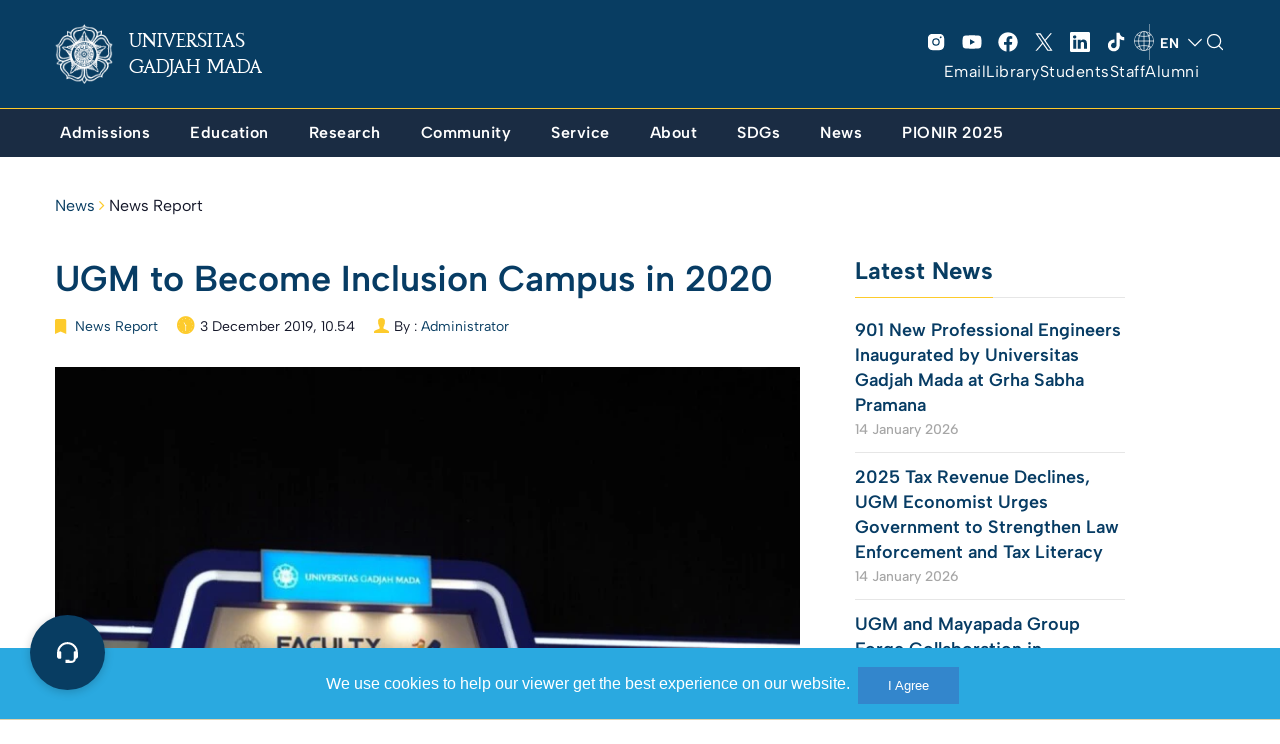

--- FILE ---
content_type: text/html; charset=UTF-8
request_url: https://ugm.ac.id/en/news/18808-ugm-to-become-inclusion-campus-in-2020/
body_size: 38425
content:

<!DOCTYPE html>
<html lang="en-US" >
<head>
    <meta charset="UTF-8" />
    <meta name="viewport" content="width=device-width, initial-scale=1, maximum-scale=1, user-scalable=no">
     <meta name='robots' content='index, follow, max-image-preview:large, max-snippet:-1, max-video-preview:-1' />
<link rel="alternate" href="https://ugm.ac.id/en/news/18808-ugm-to-become-inclusion-campus-in-2020/" hreflang="en" />
<link rel="alternate" href="https://ugm.ac.id/id/berita/18804-komitmen-ugm-menjadi-kampus-inklusi-tahun-2020/" hreflang="id" />

	<!-- This site is optimized with the Yoast SEO plugin v20.8 - https://yoast.com/wordpress/plugins/seo/ -->
	<title>UGM to Become Inclusion Campus in 2020 - Universitas Gadjah Mada</title><link rel="preload" as="style" href="https://fonts.googleapis.com/css?family=Lora%3A400%2C400i%2C700%2C700i%7CMontserrat%3A400%2C700%7COpen%20Sans%3A400%2C400i%2C700%2C700i&#038;display=swap" /><link rel="stylesheet" href="https://fonts.googleapis.com/css?family=Lora%3A400%2C400i%2C700%2C700i%7CMontserrat%3A400%2C700%7COpen%20Sans%3A400%2C400i%2C700%2C700i&#038;display=swap" media="print" onload="this.media='all'" /><noscript><link rel="stylesheet" href="https://fonts.googleapis.com/css?family=Lora%3A400%2C400i%2C700%2C700i%7CMontserrat%3A400%2C700%7COpen%20Sans%3A400%2C400i%2C700%2C700i&#038;display=swap" /></noscript>
	<meta name="description" content="UGM has successfully run Faculty Fair 2019 from 30 November &ndash; 1 December 2019 in Grha Sabha Pramana UGM. It carried talk shows related to themes of" />
	<link rel="canonical" href="https://ugm.ac.id/en/news/18808-ugm-to-become-inclusion-campus-in-2020/" />
	<meta property="og:locale" content="en_US" />
	<meta property="og:locale:alternate" content="id_ID" />
	<meta property="og:type" content="article" />
	<meta property="og:title" content="UGM to Become Inclusion Campus in 2020 - Universitas Gadjah Mada" />
	<meta property="og:description" content="UGM has successfully run Faculty Fair 2019 from 30 November &ndash; 1 December 2019 in Grha Sabha Pramana UGM. It carried talk shows related to themes of" />
	<meta property="og:url" content="https://ugm.ac.id/en/news/18808-ugm-to-become-inclusion-campus-in-2020/" />
	<meta property="og:site_name" content="Universitas Gadjah Mada" />
	<meta property="article:publisher" content="https://www.facebook.com/UGMYogyakarta" />
	<meta property="article:published_time" content="2019-12-03T10:54:24+00:00" />
	<meta property="og:image" content="https://ugm.ac.id/wp-content/uploads/2019/12/0312191575336818217452636.jpg" />
	<meta property="og:image:width" content="1000" />
	<meta property="og:image:height" content="1000" />
	<meta property="og:image:type" content="image/jpeg" />
	<meta name="author" content="Administrator" />
	<meta name="twitter:card" content="summary_large_image" />
	<meta name="twitter:creator" content="@UGMYogyakarta" />
	<meta name="twitter:site" content="@UGMYogyakarta" />
	<script type="application/ld+json" class="yoast-schema-graph">{"@context":"https://schema.org","@graph":[{"@type":"Article","@id":"https://ugm.ac.id/en/news/18808-ugm-to-become-inclusion-campus-in-2020/#article","isPartOf":{"@id":"https://ugm.ac.id/en/news/18808-ugm-to-become-inclusion-campus-in-2020/"},"author":{"name":"Administrator","@id":"https://ugm.ac.id/en/#/schema/person/8580700939c595ec66150999bd9566b1"},"headline":"UGM to Become Inclusion Campus in 2020","datePublished":"2019-12-03T10:54:24+00:00","dateModified":"2019-12-03T10:54:24+00:00","mainEntityOfPage":{"@id":"https://ugm.ac.id/en/news/18808-ugm-to-become-inclusion-campus-in-2020/"},"wordCount":267,"commentCount":0,"publisher":{"@id":"https://ugm.ac.id/en/#organization"},"image":{"@id":"https://ugm.ac.id/en/news/18808-ugm-to-become-inclusion-campus-in-2020/#primaryimage"},"thumbnailUrl":"https://ugm.ac.id/wp-content/uploads/2019/12/0312191575336818217452636.jpg","articleSection":["News Report"],"inLanguage":"en-US","potentialAction":[{"@type":"CommentAction","name":"Comment","target":["https://ugm.ac.id/en/news/18808-ugm-to-become-inclusion-campus-in-2020/#respond"]}]},{"@type":"WebPage","@id":"https://ugm.ac.id/en/news/18808-ugm-to-become-inclusion-campus-in-2020/","url":"https://ugm.ac.id/en/news/18808-ugm-to-become-inclusion-campus-in-2020/","name":"UGM to Become Inclusion Campus in 2020 - Universitas Gadjah Mada","isPartOf":{"@id":"https://ugm.ac.id/en/#website"},"primaryImageOfPage":{"@id":"https://ugm.ac.id/en/news/18808-ugm-to-become-inclusion-campus-in-2020/#primaryimage"},"image":{"@id":"https://ugm.ac.id/en/news/18808-ugm-to-become-inclusion-campus-in-2020/#primaryimage"},"thumbnailUrl":"https://ugm.ac.id/wp-content/uploads/2019/12/0312191575336818217452636.jpg","datePublished":"2019-12-03T10:54:24+00:00","dateModified":"2019-12-03T10:54:24+00:00","description":"UGM has successfully run Faculty Fair 2019 from 30 November &ndash; 1 December 2019 in Grha Sabha Pramana UGM. It carried talk shows related to themes of","breadcrumb":{"@id":"https://ugm.ac.id/en/news/18808-ugm-to-become-inclusion-campus-in-2020/#breadcrumb"},"inLanguage":"en-US","potentialAction":[{"@type":"ReadAction","target":["https://ugm.ac.id/en/news/18808-ugm-to-become-inclusion-campus-in-2020/"]}]},{"@type":"ImageObject","inLanguage":"en-US","@id":"https://ugm.ac.id/en/news/18808-ugm-to-become-inclusion-campus-in-2020/#primaryimage","url":"https://ugm.ac.id/wp-content/uploads/2019/12/0312191575336818217452636.jpg","contentUrl":"https://ugm.ac.id/wp-content/uploads/2019/12/0312191575336818217452636.jpg","width":1000,"height":1000},{"@type":"BreadcrumbList","@id":"https://ugm.ac.id/en/news/18808-ugm-to-become-inclusion-campus-in-2020/#breadcrumb","itemListElement":[{"@type":"ListItem","position":1,"name":"Beranda","item":"https://ugm.ac.id/en/"},{"@type":"ListItem","position":2,"name":"UGM to Become Inclusion Campus in 2020"}]},{"@type":"WebSite","@id":"https://ugm.ac.id/en/#website","url":"https://ugm.ac.id/en/","name":"Universitas Gadjah Mada","description":"Mengakar Kuat dan Menjulang Tinggi","publisher":{"@id":"https://ugm.ac.id/en/#organization"},"alternateName":"UGM","potentialAction":[{"@type":"SearchAction","target":{"@type":"EntryPoint","urlTemplate":"https://ugm.ac.id/en/?s={search_term_string}"},"query-input":"required name=search_term_string"}],"inLanguage":"en-US"},{"@type":"Organization","@id":"https://ugm.ac.id/en/#organization","name":"Universitas Gadjah Mada","alternateName":"UGM","url":"https://ugm.ac.id/en/","logo":{"@type":"ImageObject","inLanguage":"en-US","@id":"https://ugm.ac.id/en/#/schema/logo/image/","url":"https://ugm.ac.id/wp-content/uploads/2023/04/cropped-Simbol-Logo-Garis-1.png","contentUrl":"https://ugm.ac.id/wp-content/uploads/2023/04/cropped-Simbol-Logo-Garis-1.png","width":1263,"height":1263,"caption":"Universitas Gadjah Mada"},"image":{"@id":"https://ugm.ac.id/en/#/schema/logo/image/"},"sameAs":["https://www.facebook.com/UGMYogyakarta","https://twitter.com/UGMYogyakarta","https://www.instagram.com/ugm.yogyakarta/"]},{"@type":"Person","@id":"https://ugm.ac.id/en/#/schema/person/8580700939c595ec66150999bd9566b1","name":"Administrator","image":{"@type":"ImageObject","inLanguage":"en-US","@id":"https://ugm.ac.id/en/#/schema/person/image/","url":"https://secure.gravatar.com/avatar/9ea1bbff3a035ab0c1a449e7cf890dee?s=96&d=mm&r=g","contentUrl":"https://secure.gravatar.com/avatar/9ea1bbff3a035ab0c1a449e7cf890dee?s=96&d=mm&r=g","caption":"Administrator"}}]}</script>
	<!-- / Yoast SEO plugin. -->


<link href='https://fonts.gstatic.com' crossorigin rel='preconnect' />
<link rel="alternate" type="application/rss+xml" title="Universitas Gadjah Mada &raquo; Feed" href="https://ugm.ac.id/en/feed/" />
<link rel="alternate" type="application/rss+xml" title="Universitas Gadjah Mada &raquo; Comments Feed" href="https://ugm.ac.id/en/comments/feed/" />
<link rel="alternate" type="application/rss+xml" title="Universitas Gadjah Mada &raquo; UGM to Become Inclusion Campus in 2020 Comments Feed" href="https://ugm.ac.id/en/news/18808-ugm-to-become-inclusion-campus-in-2020/feed/" />
<style>
img.wp-smiley,
img.emoji {
	display: inline !important;
	border: none !important;
	box-shadow: none !important;
	height: 1em !important;
	width: 1em !important;
	margin: 0 0.07em !important;
	vertical-align: -0.1em !important;
	background: none !important;
	padding: 0 !important;
}
</style>
	<link rel='stylesheet' id='wp-block-library-css' href='https://ugm.ac.id/wp-includes/css/dist/block-library/style.min.css?ver=6.1.9' media='all' />
<style id='wp-block-library-theme-inline-css'>
.wp-block-audio figcaption{color:#555;font-size:13px;text-align:center}.is-dark-theme .wp-block-audio figcaption{color:hsla(0,0%,100%,.65)}.wp-block-audio{margin:0 0 1em}.wp-block-code{border:1px solid #ccc;border-radius:4px;font-family:Menlo,Consolas,monaco,monospace;padding:.8em 1em}.wp-block-embed figcaption{color:#555;font-size:13px;text-align:center}.is-dark-theme .wp-block-embed figcaption{color:hsla(0,0%,100%,.65)}.wp-block-embed{margin:0 0 1em}.blocks-gallery-caption{color:#555;font-size:13px;text-align:center}.is-dark-theme .blocks-gallery-caption{color:hsla(0,0%,100%,.65)}.wp-block-image figcaption{color:#555;font-size:13px;text-align:center}.is-dark-theme .wp-block-image figcaption{color:hsla(0,0%,100%,.65)}.wp-block-image{margin:0 0 1em}.wp-block-pullquote{border-top:4px solid;border-bottom:4px solid;margin-bottom:1.75em;color:currentColor}.wp-block-pullquote__citation,.wp-block-pullquote cite,.wp-block-pullquote footer{color:currentColor;text-transform:uppercase;font-size:.8125em;font-style:normal}.wp-block-quote{border-left:.25em solid;margin:0 0 1.75em;padding-left:1em}.wp-block-quote cite,.wp-block-quote footer{color:currentColor;font-size:.8125em;position:relative;font-style:normal}.wp-block-quote.has-text-align-right{border-left:none;border-right:.25em solid;padding-left:0;padding-right:1em}.wp-block-quote.has-text-align-center{border:none;padding-left:0}.wp-block-quote.is-large,.wp-block-quote.is-style-large,.wp-block-quote.is-style-plain{border:none}.wp-block-search .wp-block-search__label{font-weight:700}.wp-block-search__button{border:1px solid #ccc;padding:.375em .625em}:where(.wp-block-group.has-background){padding:1.25em 2.375em}.wp-block-separator.has-css-opacity{opacity:.4}.wp-block-separator{border:none;border-bottom:2px solid;margin-left:auto;margin-right:auto}.wp-block-separator.has-alpha-channel-opacity{opacity:1}.wp-block-separator:not(.is-style-wide):not(.is-style-dots){width:100px}.wp-block-separator.has-background:not(.is-style-dots){border-bottom:none;height:1px}.wp-block-separator.has-background:not(.is-style-wide):not(.is-style-dots){height:2px}.wp-block-table{margin:"0 0 1em 0"}.wp-block-table thead{border-bottom:3px solid}.wp-block-table tfoot{border-top:3px solid}.wp-block-table td,.wp-block-table th{word-break:normal}.wp-block-table figcaption{color:#555;font-size:13px;text-align:center}.is-dark-theme .wp-block-table figcaption{color:hsla(0,0%,100%,.65)}.wp-block-video figcaption{color:#555;font-size:13px;text-align:center}.is-dark-theme .wp-block-video figcaption{color:hsla(0,0%,100%,.65)}.wp-block-video{margin:0 0 1em}.wp-block-template-part.has-background{padding:1.25em 2.375em;margin-top:0;margin-bottom:0}
</style>
<style id='global-styles-inline-css'>
body{--wp--preset--color--black: #000000;--wp--preset--color--cyan-bluish-gray: #abb8c3;--wp--preset--color--white: #ffffff;--wp--preset--color--pale-pink: #f78da7;--wp--preset--color--vivid-red: #cf2e2e;--wp--preset--color--luminous-vivid-orange: #ff6900;--wp--preset--color--luminous-vivid-amber: #fcb900;--wp--preset--color--light-green-cyan: #7bdcb5;--wp--preset--color--vivid-green-cyan: #00d084;--wp--preset--color--pale-cyan-blue: #8ed1fc;--wp--preset--color--vivid-cyan-blue: #0693e3;--wp--preset--color--vivid-purple: #9b51e0;--wp--preset--color--primary: #073C64;--wp--preset--color--secondary: #fdcb2c;--wp--preset--color--tertiary: #083d62;--wp--preset--color--primary-bg: #083d62;--wp--preset--color--secondary-bg: #fafafa;--wp--preset--color--background: #FFFFFF;--wp--preset--gradient--vivid-cyan-blue-to-vivid-purple: linear-gradient(135deg,rgba(6,147,227,1) 0%,rgb(155,81,224) 100%);--wp--preset--gradient--light-green-cyan-to-vivid-green-cyan: linear-gradient(135deg,rgb(122,220,180) 0%,rgb(0,208,130) 100%);--wp--preset--gradient--luminous-vivid-amber-to-luminous-vivid-orange: linear-gradient(135deg,rgba(252,185,0,1) 0%,rgba(255,105,0,1) 100%);--wp--preset--gradient--luminous-vivid-orange-to-vivid-red: linear-gradient(135deg,rgba(255,105,0,1) 0%,rgb(207,46,46) 100%);--wp--preset--gradient--very-light-gray-to-cyan-bluish-gray: linear-gradient(135deg,rgb(238,238,238) 0%,rgb(169,184,195) 100%);--wp--preset--gradient--cool-to-warm-spectrum: linear-gradient(135deg,rgb(74,234,220) 0%,rgb(151,120,209) 20%,rgb(207,42,186) 40%,rgb(238,44,130) 60%,rgb(251,105,98) 80%,rgb(254,248,76) 100%);--wp--preset--gradient--blush-light-purple: linear-gradient(135deg,rgb(255,206,236) 0%,rgb(152,150,240) 100%);--wp--preset--gradient--blush-bordeaux: linear-gradient(135deg,rgb(254,205,165) 0%,rgb(254,45,45) 50%,rgb(107,0,62) 100%);--wp--preset--gradient--luminous-dusk: linear-gradient(135deg,rgb(255,203,112) 0%,rgb(199,81,192) 50%,rgb(65,88,208) 100%);--wp--preset--gradient--pale-ocean: linear-gradient(135deg,rgb(255,245,203) 0%,rgb(182,227,212) 50%,rgb(51,167,181) 100%);--wp--preset--gradient--electric-grass: linear-gradient(135deg,rgb(202,248,128) 0%,rgb(113,206,126) 100%);--wp--preset--gradient--midnight: linear-gradient(135deg,rgb(2,3,129) 0%,rgb(40,116,252) 100%);--wp--preset--duotone--dark-grayscale: url('#wp-duotone-dark-grayscale');--wp--preset--duotone--grayscale: url('#wp-duotone-grayscale');--wp--preset--duotone--purple-yellow: url('#wp-duotone-purple-yellow');--wp--preset--duotone--blue-red: url('#wp-duotone-blue-red');--wp--preset--duotone--midnight: url('#wp-duotone-midnight');--wp--preset--duotone--magenta-yellow: url('#wp-duotone-magenta-yellow');--wp--preset--duotone--purple-green: url('#wp-duotone-purple-green');--wp--preset--duotone--blue-orange: url('#wp-duotone-blue-orange');--wp--preset--font-size--small: 13px;--wp--preset--font-size--medium: 20px;--wp--preset--font-size--large: 36px;--wp--preset--font-size--x-large: 42px;--wp--preset--spacing--30: 1px;--wp--preset--spacing--40: 1px;--wp--preset--spacing--50: 1px;--wp--preset--spacing--60: 1px;--wp--preset--spacing--70: 1px;--wp--preset--spacing--80: 1px;}body { margin: 0;--wp--style--global--content-size: 842px;--wp--style--global--wide-size: 1200px; }.wp-site-blocks { padding-top: var(--wp--style--root--padding-top); padding-bottom: var(--wp--style--root--padding-bottom); }.has-global-padding { padding-right: var(--wp--style--root--padding-right); padding-left: var(--wp--style--root--padding-left); }.has-global-padding :where(.has-global-padding) { padding-right: 0; padding-left: 0; }.has-global-padding > .alignfull { margin-right: calc(var(--wp--style--root--padding-right) * -1); margin-left: calc(var(--wp--style--root--padding-left) * -1); }.has-global-padding :where(.has-global-padding) > .alignfull { margin-right: 0; margin-left: 0; }.has-global-padding > .alignfull:where(:not(.has-global-padding)) > :where([class*="wp-block-"]:not(.alignfull):not([class*="__"]),p,h1,h2,h3,h4,h5,h6,ul,ol) { padding-right: var(--wp--style--root--padding-right); padding-left: var(--wp--style--root--padding-left); }.has-global-padding :where(.has-global-padding) > .alignfull:where(:not(.has-global-padding)) > :where([class*="wp-block-"]:not(.alignfull):not([class*="__"]),p,h1,h2,h3,h4,h5,h6,ul,ol) { padding-right: 0; padding-left: 0; }.wp-site-blocks > .alignleft { float: left; margin-right: 2em; }.wp-site-blocks > .alignright { float: right; margin-left: 2em; }.wp-site-blocks > .aligncenter { justify-content: center; margin-left: auto; margin-right: auto; }.wp-site-blocks > * { margin-block-start: 0; margin-block-end: 0; }.wp-site-blocks > * + * { margin-block-start: 24px; }body { --wp--style--block-gap: 24px; }body .is-layout-flow > *{margin-block-start: 0;margin-block-end: 0;}body .is-layout-flow > * + *{margin-block-start: 24px;margin-block-end: 0;}body .is-layout-constrained > *{margin-block-start: 0;margin-block-end: 0;}body .is-layout-constrained > * + *{margin-block-start: 24px;margin-block-end: 0;}body .is-layout-flex{gap: 24px;}body .is-layout-flow > .alignleft{float: left;margin-inline-start: 0;margin-inline-end: 2em;}body .is-layout-flow > .alignright{float: right;margin-inline-start: 2em;margin-inline-end: 0;}body .is-layout-flow > .aligncenter{margin-left: auto !important;margin-right: auto !important;}body .is-layout-constrained > .alignleft{float: left;margin-inline-start: 0;margin-inline-end: 2em;}body .is-layout-constrained > .alignright{float: right;margin-inline-start: 2em;margin-inline-end: 0;}body .is-layout-constrained > .aligncenter{margin-left: auto !important;margin-right: auto !important;}body .is-layout-constrained > :where(:not(.alignleft):not(.alignright):not(.alignfull)){max-width: var(--wp--style--global--content-size);margin-left: auto !important;margin-right: auto !important;}body .is-layout-constrained > .alignwide{max-width: var(--wp--style--global--wide-size);}body .is-layout-flex{display: flex;}body .is-layout-flex{flex-wrap: wrap;align-items: center;}body .is-layout-flex > *{margin: 0;}body{--wp--style--root--padding-top: 0px;--wp--style--root--padding-right: 0px;--wp--style--root--padding-bottom: 0px;--wp--style--root--padding-left: 0px;}a:where(:not(.wp-element-button)){text-decoration: underline;}.wp-element-button, .wp-block-button__link{background-color: #32373c;border-width: 0;color: #fff;font-family: inherit;font-size: inherit;line-height: inherit;padding: calc(0.667em + 2px) calc(1.333em + 2px);text-decoration: none;}.has-black-color{color: var(--wp--preset--color--black) !important;}.has-cyan-bluish-gray-color{color: var(--wp--preset--color--cyan-bluish-gray) !important;}.has-white-color{color: var(--wp--preset--color--white) !important;}.has-pale-pink-color{color: var(--wp--preset--color--pale-pink) !important;}.has-vivid-red-color{color: var(--wp--preset--color--vivid-red) !important;}.has-luminous-vivid-orange-color{color: var(--wp--preset--color--luminous-vivid-orange) !important;}.has-luminous-vivid-amber-color{color: var(--wp--preset--color--luminous-vivid-amber) !important;}.has-light-green-cyan-color{color: var(--wp--preset--color--light-green-cyan) !important;}.has-vivid-green-cyan-color{color: var(--wp--preset--color--vivid-green-cyan) !important;}.has-pale-cyan-blue-color{color: var(--wp--preset--color--pale-cyan-blue) !important;}.has-vivid-cyan-blue-color{color: var(--wp--preset--color--vivid-cyan-blue) !important;}.has-vivid-purple-color{color: var(--wp--preset--color--vivid-purple) !important;}.has-primary-color{color: var(--wp--preset--color--primary) !important;}.has-secondary-color{color: var(--wp--preset--color--secondary) !important;}.has-tertiary-color{color: var(--wp--preset--color--tertiary) !important;}.has-primary-bg-color{color: var(--wp--preset--color--primary-bg) !important;}.has-secondary-bg-color{color: var(--wp--preset--color--secondary-bg) !important;}.has-background-color{color: var(--wp--preset--color--background) !important;}.has-black-background-color{background-color: var(--wp--preset--color--black) !important;}.has-cyan-bluish-gray-background-color{background-color: var(--wp--preset--color--cyan-bluish-gray) !important;}.has-white-background-color{background-color: var(--wp--preset--color--white) !important;}.has-pale-pink-background-color{background-color: var(--wp--preset--color--pale-pink) !important;}.has-vivid-red-background-color{background-color: var(--wp--preset--color--vivid-red) !important;}.has-luminous-vivid-orange-background-color{background-color: var(--wp--preset--color--luminous-vivid-orange) !important;}.has-luminous-vivid-amber-background-color{background-color: var(--wp--preset--color--luminous-vivid-amber) !important;}.has-light-green-cyan-background-color{background-color: var(--wp--preset--color--light-green-cyan) !important;}.has-vivid-green-cyan-background-color{background-color: var(--wp--preset--color--vivid-green-cyan) !important;}.has-pale-cyan-blue-background-color{background-color: var(--wp--preset--color--pale-cyan-blue) !important;}.has-vivid-cyan-blue-background-color{background-color: var(--wp--preset--color--vivid-cyan-blue) !important;}.has-vivid-purple-background-color{background-color: var(--wp--preset--color--vivid-purple) !important;}.has-primary-background-color{background-color: var(--wp--preset--color--primary) !important;}.has-secondary-background-color{background-color: var(--wp--preset--color--secondary) !important;}.has-tertiary-background-color{background-color: var(--wp--preset--color--tertiary) !important;}.has-primary-bg-background-color{background-color: var(--wp--preset--color--primary-bg) !important;}.has-secondary-bg-background-color{background-color: var(--wp--preset--color--secondary-bg) !important;}.has-background-background-color{background-color: var(--wp--preset--color--background) !important;}.has-black-border-color{border-color: var(--wp--preset--color--black) !important;}.has-cyan-bluish-gray-border-color{border-color: var(--wp--preset--color--cyan-bluish-gray) !important;}.has-white-border-color{border-color: var(--wp--preset--color--white) !important;}.has-pale-pink-border-color{border-color: var(--wp--preset--color--pale-pink) !important;}.has-vivid-red-border-color{border-color: var(--wp--preset--color--vivid-red) !important;}.has-luminous-vivid-orange-border-color{border-color: var(--wp--preset--color--luminous-vivid-orange) !important;}.has-luminous-vivid-amber-border-color{border-color: var(--wp--preset--color--luminous-vivid-amber) !important;}.has-light-green-cyan-border-color{border-color: var(--wp--preset--color--light-green-cyan) !important;}.has-vivid-green-cyan-border-color{border-color: var(--wp--preset--color--vivid-green-cyan) !important;}.has-pale-cyan-blue-border-color{border-color: var(--wp--preset--color--pale-cyan-blue) !important;}.has-vivid-cyan-blue-border-color{border-color: var(--wp--preset--color--vivid-cyan-blue) !important;}.has-vivid-purple-border-color{border-color: var(--wp--preset--color--vivid-purple) !important;}.has-primary-border-color{border-color: var(--wp--preset--color--primary) !important;}.has-secondary-border-color{border-color: var(--wp--preset--color--secondary) !important;}.has-tertiary-border-color{border-color: var(--wp--preset--color--tertiary) !important;}.has-primary-bg-border-color{border-color: var(--wp--preset--color--primary-bg) !important;}.has-secondary-bg-border-color{border-color: var(--wp--preset--color--secondary-bg) !important;}.has-background-border-color{border-color: var(--wp--preset--color--background) !important;}.has-vivid-cyan-blue-to-vivid-purple-gradient-background{background: var(--wp--preset--gradient--vivid-cyan-blue-to-vivid-purple) !important;}.has-light-green-cyan-to-vivid-green-cyan-gradient-background{background: var(--wp--preset--gradient--light-green-cyan-to-vivid-green-cyan) !important;}.has-luminous-vivid-amber-to-luminous-vivid-orange-gradient-background{background: var(--wp--preset--gradient--luminous-vivid-amber-to-luminous-vivid-orange) !important;}.has-luminous-vivid-orange-to-vivid-red-gradient-background{background: var(--wp--preset--gradient--luminous-vivid-orange-to-vivid-red) !important;}.has-very-light-gray-to-cyan-bluish-gray-gradient-background{background: var(--wp--preset--gradient--very-light-gray-to-cyan-bluish-gray) !important;}.has-cool-to-warm-spectrum-gradient-background{background: var(--wp--preset--gradient--cool-to-warm-spectrum) !important;}.has-blush-light-purple-gradient-background{background: var(--wp--preset--gradient--blush-light-purple) !important;}.has-blush-bordeaux-gradient-background{background: var(--wp--preset--gradient--blush-bordeaux) !important;}.has-luminous-dusk-gradient-background{background: var(--wp--preset--gradient--luminous-dusk) !important;}.has-pale-ocean-gradient-background{background: var(--wp--preset--gradient--pale-ocean) !important;}.has-electric-grass-gradient-background{background: var(--wp--preset--gradient--electric-grass) !important;}.has-midnight-gradient-background{background: var(--wp--preset--gradient--midnight) !important;}.has-small-font-size{font-size: var(--wp--preset--font-size--small) !important;}.has-medium-font-size{font-size: var(--wp--preset--font-size--medium) !important;}.has-large-font-size{font-size: var(--wp--preset--font-size--large) !important;}.has-x-large-font-size{font-size: var(--wp--preset--font-size--x-large) !important;}
.wp-block-navigation a:where(:not(.wp-element-button)){color: inherit;}
.wp-block-pullquote{font-size: 1.5em;line-height: 1.6;}
</style>
<link rel='stylesheet' id='main-min-css' href='https://ugm.ac.id/wp-content/themes/ugm-theme-2022/assets/css/style.min.css?ver=6.7' media='all' />
<link rel='stylesheet' id='style-wp-css' href='https://ugm.ac.id/wp-content/themes/ugm-theme-2022/assets/css/style-wp.css?ver=6.7' media='all' />
<link rel='stylesheet' id='header-main-css' href='https://ugm.ac.id/wp-content/themes/ugm-theme-2022/assets/css/header-main.css?ver=6.1.9' media='all' />
<link rel='stylesheet' id='header-desktop-css' href='https://ugm.ac.id/wp-content/themes/ugm-theme-2022/assets/css/header-desktop.css?ver=6.1.9' media='all' />
<link rel='stylesheet' id='header-mobile-css' href='https://ugm.ac.id/wp-content/themes/ugm-theme-2022/assets/css/header-mobile.css?ver=6.1.9' media='all' />
<link rel='stylesheet' id='2023-min-css' href='https://ugm.ac.id/wp-content/themes/ugm-theme-2022/assets/css/sass-2023/style-2023.css?ver=6.5' media='all' />
<link rel='stylesheet' id='tablepress-default-css' href='https://ugm.ac.id/wp-content/plugins/tablepress/css/build/default.css?ver=2.1.5' media='all' />
<script src='https://ugm.ac.id/wp-includes/js/jquery/jquery.min.js?ver=3.6.1' id='jquery-core-js'></script>
<script src='https://ugm.ac.id/wp-includes/js/jquery/jquery-migrate.min.js?ver=3.3.2' id='jquery-migrate-js'></script>
<link rel="EditURI" type="application/rsd+xml" title="RSD" href="https://ugm.ac.id/xmlrpc.php?rsd" />
<link rel="wlwmanifest" type="application/wlwmanifest+xml" href="https://ugm.ac.id/wp-includes/wlwmanifest.xml" />
<meta name="generator" content="WordPress 6.1.9" />
<link rel='shortlink' href='https://ugm.ac.id/?p=8577' />
<link rel="alternate" type="application/json+oembed" href="https://ugm.ac.id/wp-json/oembed/1.0/embed?url=https%3A%2F%2Fugm.ac.id%2Fen%2Fnews%2F18808-ugm-to-become-inclusion-campus-in-2020%2F" />
<link rel="alternate" type="text/xml+oembed" href="https://ugm.ac.id/wp-json/oembed/1.0/embed?url=https%3A%2F%2Fugm.ac.id%2Fen%2Fnews%2F18808-ugm-to-become-inclusion-campus-in-2020%2F&#038;format=xml" />
<style type="text/css">
#pojo-a11y-toolbar .pojo-a11y-toolbar-toggle a{ background-color: #083d62;	color: #ffffff;}
#pojo-a11y-toolbar .pojo-a11y-toolbar-overlay, #pojo-a11y-toolbar .pojo-a11y-toolbar-overlay ul.pojo-a11y-toolbar-items.pojo-a11y-links{ border-color: #083d62;}
body.pojo-a11y-focusable a:focus{ outline-style: initial !important;	outline-width: 1px !important;	outline-color: #ffffff !important;}
#pojo-a11y-toolbar .pojo-a11y-toolbar-overlay{ background-color: #ffffff;}
#pojo-a11y-toolbar .pojo-a11y-toolbar-overlay ul.pojo-a11y-toolbar-items li.pojo-a11y-toolbar-item a, #pojo-a11y-toolbar .pojo-a11y-toolbar-overlay p.pojo-a11y-toolbar-title{ color: #4b1aa5;}
#pojo-a11y-toolbar .pojo-a11y-toolbar-overlay ul.pojo-a11y-toolbar-items li.pojo-a11y-toolbar-item a.active{ background-color: #2e1cb5;	color: #ffffff;}</style><noscript><style>.lazyload[data-src]{display:none !important;}</style></noscript><style>.lazyload{background-image:none !important;}.lazyload:before{background-image:none !important;}</style>		<style id="wp-custom-css">
			.header-v3 ~ #body {
    margin-top: 154px;
}		</style>
		    <link rel="stylesheet" href="//maxcdn.bootstrapcdn.com/font-awesome/4.3.0/css/font-awesome.min.css">
    <link rel="stylesheet" href="//cdnjs.cloudflare.com/ajax/libs/ionicons/2.0.0/css/ionicons.css">
    <link rel="shortcut icon" type='image/x-icon' href="https://ugm.ac.id/wp-content/themes/ugm-theme-2022/assets/images/optimasi/ugm_favicon.png">
    <meta name="theme-color" content="#073C64" />


<!-- Global site tag (gtag.js) - Google Analytics -->
<script async src="https://www.googletagmanager.com/gtag/js?id=UA-165289732-1"></script>
<script>
  window.dataLayer = window.dataLayer || [];
  function gtag(){dataLayer.push(arguments);}
  gtag('js', new Date());

  gtag('config', 'UA-165289732-1');
</script>
<script async src="https://www.googletagmanager.com/gtag/js?id=G-76KHNME3RP"></script>
<script>
  window.dataLayer = window.dataLayer || [];
  function gtag(){dataLayer.push(arguments);}
  gtag('js', new Date());

  gtag('config', 'G-76KHNME3RP');
</script>
</head>
<body class="post-template-default single single-post postid-8577 single-format-standard wp-embed-responsive">
    <div class="overlay-body"></div>
    <header id="header" class="header-revamp header-v3">
        <div class="container">
            <div class="navbar-main">
                <div class="column-menu">
                    <button type="button" class="menu-toggle"><i class="icon"></i></button>
                </div>
                <div class="column-center">
                                        <a href="https://ugm.ac.id/en" class="navbar-brand">
                                                <img src="[data-uri]" alt="Universitas Gadjah Mada" class="img-responsive lazyload" data-src="https://ugm.ac.id/wp-content/uploads/2022/11/ugm_header.png" decoding="async"><noscript><img src="https://ugm.ac.id/wp-content/uploads/2022/11/ugm_header.png" alt="Universitas Gadjah Mada" class="img-responsive" data-eio="l"></noscript>
                        <span>UNIVERSITAS GADJAH MADA</span>
                    </a>
                </div>
                <div class="column-action mediaAction">
                    <div class="mediaSosmedAction">
                        <ul class="social">
                            <li class="item"><a href="https://www.instagram.com/ugm.yogyakarta" target="_blank"><svg xmlns="http://www.w3.org/2000/svg" width="32" height="32" fill="#000000" viewBox="0 0 256 256"><path d="M176,24H80A56.06,56.06,0,0,0,24,80v96a56.06,56.06,0,0,0,56,56h96a56.06,56.06,0,0,0,56-56V80A56.06,56.06,0,0,0,176,24ZM128,176a48,48,0,1,1,48-48A48.05,48.05,0,0,1,128,176Zm60-96a12,12,0,1,1,12-12A12,12,0,0,1,188,80Zm-28,48a32,32,0,1,1-32-32A32,32,0,0,1,160,128Z"></path></svg> </a></li>
                            <li class="item"><a href="https://www.youtube.com/channel/UC3ItFj6jCtobDv1JgD9xcTg" target="_blank"> <svg xmlns="http://www.w3.org/2000/svg" viewBox="0 0 576 512"><!--! Font Awesome Pro 6.2.1 by @fontawesome - https://fontawesome.com License - https://fontawesome.com/license (Commercial License) Copyright 2022 Fonticons, Inc. --><path d="M549.655 124.083c-6.281-23.65-24.787-42.276-48.284-48.597C458.781 64 288 64 288 64S117.22 64 74.629 75.486c-23.497 6.322-42.003 24.947-48.284 48.597-11.412 42.867-11.412 132.305-11.412 132.305s0 89.438 11.412 132.305c6.281 23.65 24.787 41.5 48.284 47.821C117.22 448 288 448 288 448s170.78 0 213.371-11.486c23.497-6.321 42.003-24.171 48.284-47.821 11.412-42.867 11.412-132.305 11.412-132.305s0-89.438-11.412-132.305zm-317.51 213.508V175.185l142.739 81.205-142.739 81.201z"/></svg> </a></li>
                            <li class="item"><a href="https://www.facebook.com/UGMYogyakarta/" target="_blank"> <svg xmlns="http://www.w3.org/2000/svg" viewBox="0 0 512 512"><!--! Font Awesome Pro 6.2.1 by @fontawesome - https://fontawesome.com License - https://fontawesome.com/license (Commercial License) Copyright 2022 Fonticons, Inc. --><path d="M504 256C504 119 393 8 256 8S8 119 8 256c0 123.78 90.69 226.38 209.25 245V327.69h-63V256h63v-54.64c0-62.15 37-96.48 93.67-96.48 27.14 0 55.52 4.84 55.52 4.84v61h-31.28c-30.8 0-40.41 19.12-40.41 38.73V256h68.78l-11 71.69h-57.78V501C413.31 482.38 504 379.78 504 256z"/></svg> </a>
                            <li class="item"><a href="https://twitter.com/UGMYogyakarta" target="_blank"> <svg width="20" height="20" viewBox="0 0 20 20" fill="none" xmlns="http://www.w3.org/2000/svg">
<path d="M11.6175 8.66L17.9463 1.25H16.4463L10.9525 7.68375L6.5625 1.25H1.5L8.1375 10.98L1.5 18.75H3L8.8025 11.955L13.4388 18.75H18.5013L11.6175 8.66ZM9.56375 11.065L8.89125 10.0962L3.54 2.3875H5.84375L10.1613 8.60875L10.8338 9.5775L16.4475 17.665H14.1438L9.56375 11.065Z" fill="white"/>
</svg>
</a></li>
                            <li class="item"><a href="https://id.linkedin.com/school/universitas-gadjah-mada-ugm-/" target="_blank"> <svg width="20" height="20" viewBox="0 0 20 20" fill="none" xmlns="http://www.w3.org/2000/svg">
<g id="bi:linkedin" clip-path="url(#clip0_1401_22664)">
<path id="Vector" d="M0 1.4325C0 0.64125 0.6575 0 1.46875 0H18.5312C19.3425 0 20 0.64125 20 1.4325V18.5675C20 19.3587 19.3425 20 18.5312 20H1.46875C0.6575 20 0 19.3587 0 18.5675V1.4325ZM6.17875 16.7425V7.71125H3.1775V16.7425H6.17875ZM4.67875 6.4775C5.725 6.4775 6.37625 5.785 6.37625 4.9175C6.3575 4.03125 5.72625 3.3575 4.69875 3.3575C3.67125 3.3575 3 4.0325 3 4.9175C3 5.785 3.65125 6.4775 4.65875 6.4775H4.67875ZM10.8138 16.7425V11.6988C10.8138 11.4288 10.8337 11.1587 10.9137 10.9662C11.13 10.4275 11.6238 9.86875 12.4538 9.86875C13.54 9.86875 13.9738 10.6962 13.9738 11.9113V16.7425H16.975V11.5625C16.975 8.7875 15.495 7.4975 13.52 7.4975C11.9275 7.4975 11.2137 8.3725 10.8138 8.98875V9.02H10.7938C10.8004 9.00957 10.8071 8.99915 10.8138 8.98875V7.71125H7.81375C7.85125 8.55875 7.81375 16.7425 7.81375 16.7425H10.8138Z" fill="white"/>
</g>
<defs>
<clipPath id="clip0_1401_22664">
<rect width="20" height="20" fill="white"/>
</clipPath>
</defs>
</svg>
 </a></li>
                            <li class="item"><a href="https://www.tiktok.com/@ugm.id" target="_blank"> <!DOCTYPE svg PUBLIC "-//W3C//DTD SVG 1.1//EN" "http://www.w3.org/Graphics/SVG/1.1/DTD/svg11.dtd">
<!-- Uploaded to: SVG Repo, www.svgrepo.com, Transformed by: SVG Repo Mixer Tools -->
<svg fill="#ffffff" width="64px" height="64px" viewBox="0 0 512 512" id="icons" xmlns="http://www.w3.org/2000/svg">
<g id="SVGRepo_bgCarrier" stroke-width="0"/>
<g id="SVGRepo_tracerCarrier" stroke-linecap="round" stroke-linejoin="round"/>
<g id="SVGRepo_iconCarrier">
<path d="M412.19,118.66a109.27,109.27,0,0,1-9.45-5.5,132.87,132.87,0,0,1-24.27-20.62c-18.1-20.71-24.86-41.72-27.35-56.43h.1C349.14,23.9,350,16,350.13,16H267.69V334.78c0,4.28,0,8.51-.18,12.69,0,.52-.05,1-.08,1.56,0,.23,0,.47-.05.71,0,.06,0,.12,0,.18a70,70,0,0,1-35.22,55.56,68.8,68.8,0,0,1-34.11,9c-38.41,0-69.54-31.32-69.54-70s31.13-70,69.54-70a68.9,68.9,0,0,1,21.41,3.39l.1-83.94a153.14,153.14,0,0,0-118,34.52,161.79,161.79,0,0,0-35.3,43.53c-3.48,6-16.61,30.11-18.2,69.24-1,22.21,5.67,45.22,8.85,54.73v.2c2,5.6,9.75,24.71,22.38,40.82A167.53,167.53,0,0,0,115,470.66v-.2l.2.2C155.11,497.78,199.36,496,199.36,496c7.66-.31,33.32,0,62.46-13.81,32.32-15.31,50.72-38.12,50.72-38.12a158.46,158.46,0,0,0,27.64-45.93c7.46-19.61,9.95-43.13,9.95-52.53V176.49c1,.6,14.32,9.41,14.32,9.41s19.19,12.3,49.13,20.31c21.48,5.7,50.42,6.9,50.42,6.9V131.27C453.86,132.37,433.27,129.17,412.19,118.66Z"/>
</g>
</svg> </a></li>
                        </ul>
                        <ul class="menu">
                            <li class="item dropdown pll-parent-menu-item">
                                <a class="no-click">
                                    <img src="[data-uri]" alt="EN" data-src="/wp-content/themes/ugm-theme-2022/polylang/en_US.png" decoding="async" class="lazyload" /><noscript><img src="/wp-content/themes/ugm-theme-2022/polylang/en_US.png" alt="EN" data-eio="l" /></noscript>                                    <div class="flag-code">
                                        en                                    </div>

                                    <i class="icon"><svg xmlns="http://www.w3.org/2000/svg" width="192" height="192" fill="#ffffff" viewBox="0 0 256 256"><rect width="256" height="256" fill="none"></rect><polyline points="208 96 128 176 48 96" fill="none" stroke="#ffffff" stroke-linecap="round" stroke-linejoin="round" stroke-width="16"></polyline></svg></i>
                                </a>
                                <ul role="menu" class=" dropdown-menu " >
                                    	<li class="lang-item lang-item-11 lang-item-id lang-item-first"><a  lang="id-ID" hreflang="id-ID" href="https://ugm.ac.id/id/berita/18804-komitmen-ugm-menjadi-kampus-inklusi-tahun-2020/"><img src="[data-uri]" alt="ID" width="16" height="11" style="width: 16px; height: 11px;" /><span style="margin-left:0.3em;">ID</span></a></li>
                                </ul>
                            </li>
                            <li class="item search">
                                <a href="#" class="search-toggle" id="search-toggle">
                                    <i class="icon">
                                        <svg xmlns="http://www.w3.org/2000/svg" width="192" height="192" fill="#121212" viewBox="0 0 256 256"><rect width="256" height="256" fill="none"></rect><circle cx="116" cy="116" r="84" fill="none" stroke="#121212" stroke-linecap="round" stroke-linejoin="round" stroke-width="16"></circle><line x1="175.4" y1="175.4" x2="224" y2="224" fill="none" stroke="#121212" stroke-linecap="round" stroke-linejoin="round" stroke-width="16"></line></svg>                                    </i>
                                </a>
                            </li>
                        </ul>
                    </div>
                    <div class="menuPrimary">
                        <ul id="menu-top-menu-2023-en" class="menu"><li id="menu-item-62889" class="menu-item menu-item-type-custom menu-item-object-custom menu-item-62889"><a href="https://ugmail.ugm.ac.id/">Email</a></li>
<li id="menu-item-62890" class="menu-item menu-item-type-custom menu-item-object-custom menu-item-62890"><a href="https://lib.ugm.ac.id/">Library</a></li>
<li id="menu-item-62891" class="menu-item menu-item-type-custom menu-item-object-custom menu-item-62891"><a href="https://ugm.ac.id/en/students/">Students</a></li>
<li id="menu-item-62892" class="menu-item menu-item-type-custom menu-item-object-custom menu-item-62892"><a href="https://ugm.ac.id/en/staff-2/">Staff</a></li>
<li id="menu-item-62893" class="menu-item menu-item-type-custom menu-item-object-custom menu-item-62893"><a href="https://ugm.ac.id/en/alumni-2/">Alumni</a></li>
</ul>                    </div>
                </div>
            </div>
        </div>
        <div class="navbar-menu-wrap">
            <div class="container navbar-menu">
                <div class="navMenu">
                    <ul id="menu-primary-menu-2023-en" class="menu" itemscope itemtype="http://www.schema.org/SiteNavigationElement"><li  id="menu-item-62987" class="menu-item menu-item-type-custom menu-item-object-custom menu-item-has-children child menu-item-62987 nav-item"><a href="#" data-toggle="dropdown" aria-expanded="false" class="dropdown-toggle nav-link" id="menu-item-dropdown-62987"><span itemprop="name">Admissions</span></a>
<ul aria-labelledby="menu-item-dropdown-62987">
	<li  id="menu-item-62989" class="menu-item menu-item-type-custom menu-item-object-custom menu-item-62989 nav-item"><a itemprop="url" href="https://admission.ugm.ac.id/" class="dropdown-item"><span itemprop="name">Admissions</span></a></li>
	<li  id="menu-item-63308" class="menu-item menu-item-type-custom menu-item-object-custom menu-item-63308 nav-item"><a itemprop="url" href="https://um.ugm.ac.id/ragam-seleksi-sarjana-dan-sarjana-terapan-2024/" class="dropdown-item"><span itemprop="name">Bachelor</span></a></li>
	<li  id="menu-item-62990" class="menu-item menu-item-type-custom menu-item-object-custom menu-item-62990 nav-item"><a itemprop="url" href="https://admission.ugm.ac.id/degree/regular-postgraduate-program/" class="dropdown-item"><span itemprop="name">Postgraduate</span></a></li>
	<li  id="menu-item-62991" class="menu-item menu-item-type-custom menu-item-object-custom menu-item-62991 nav-item"><a itemprop="url" href="https://admission.ugm.ac.id/application/scholarship/" class="dropdown-item"><span itemprop="name">Financial Aid &#038; Scholarships</span></a></li>
	<li  id="menu-item-62992" class="menu-item menu-item-type-custom menu-item-object-custom menu-item-62992 nav-item"><a itemprop="url" href="https://residence.ugm.ac.id/" class="dropdown-item"><span itemprop="name">Live on Campus</span></a></li>
	<li  id="menu-item-62993" class="menu-item menu-item-type-custom menu-item-object-custom menu-item-62993 nav-item"><a itemprop="url" href="https://admission.ugm.ac.id/" class="dropdown-item"><span itemprop="name">Cost of Education</span></a></li>
	<li  id="menu-item-62994" class="menu-item menu-item-type-custom menu-item-object-custom menu-item-62994 nav-item"><a itemprop="url" href="https://admission.ugm.ac.id/" class="dropdown-item"><span itemprop="name">International Students</span></a></li>
</ul>
</li>
<li  id="menu-item-62996" class="menu-item menu-item-type-custom menu-item-object-custom menu-item-has-children child menu-item-62996 nav-item"><a href="#" data-toggle="dropdown" aria-expanded="false" class="dropdown-toggle nav-link" id="menu-item-dropdown-62996"><span itemprop="name">Education</span></a>
<ul aria-labelledby="menu-item-dropdown-62996">
	<li  id="menu-item-62995" class="menu-item menu-item-type-post_type menu-item-object-page menu-item-62995 nav-item"><a itemprop="url" href="https://ugm.ac.id/en/education/" class="dropdown-item"><span itemprop="name">Faculties and Schools</span></a></li>
	<li  id="menu-item-62997" class="menu-item menu-item-type-custom menu-item-object-custom menu-item-62997 nav-item"><a itemprop="url" href="https://akademik.ugm.ac.id/kalender-akademik-t-a-2025-2026/" class="dropdown-item"><span itemprop="name">Calendar Academic</span></a></li>
	<li  id="menu-item-62998" class="menu-item menu-item-type-custom menu-item-object-custom menu-item-has-children child menu-item-62998 nav-item"><a itemprop="url" href="#" class="dropdown-item"><span itemprop="name">Student Resources</span></a>
	<ul aria-labelledby="menu-item-dropdown-62996">
		<li  id="menu-item-62999" class="menu-item menu-item-type-custom menu-item-object-custom menu-item-62999 nav-item"><a itemprop="url" href="https://play.google.com/store/apps/details?id=id.ac.ugm.simaster" class="dropdown-item"><span itemprop="name">SIMASTER application</span></a></li>
		<li  id="menu-item-63000" class="menu-item menu-item-type-custom menu-item-object-custom menu-item-63000 nav-item"><a itemprop="url" href="https://lib.ugm.ac.id/" class="dropdown-item"><span itemprop="name">Library</span></a></li>
		<li  id="menu-item-63001" class="menu-item menu-item-type-custom menu-item-object-custom menu-item-63001 nav-item"><a itemprop="url" href="https://ditmawa.ugm.ac.id/" class="dropdown-item"><span itemprop="name">Facility</span></a></li>
		<li  id="menu-item-63002" class="menu-item menu-item-type-custom menu-item-object-custom menu-item-63002 nav-item"><a itemprop="url" href="https://ditmawa.ugm.ac.id/" class="dropdown-item"><span itemprop="name">Student organizations</span></a></li>
		<li  id="menu-item-63003" class="menu-item menu-item-type-custom menu-item-object-custom menu-item-63003 nav-item"><a itemprop="url" href="https://gmc.ugm.ac.id/" class="dropdown-item"><span itemprop="name">Health Center</span></a></li>
		<li  id="menu-item-63004" class="menu-item menu-item-type-custom menu-item-object-custom menu-item-63004 nav-item"><a itemprop="url" href="https://oia.ugm.ac.id/" class="dropdown-item"><span itemprop="name">International Office</span></a></li>
		<li  id="menu-item-63005" class="menu-item menu-item-type-custom menu-item-object-custom menu-item-63005 nav-item"><a itemprop="url" href="https://residence.ugm.ac.id/" class="dropdown-item"><span itemprop="name">Housing area</span></a></li>
		<li  id="menu-item-63006" class="menu-item menu-item-type-custom menu-item-object-custom menu-item-63006 nav-item"><a itemprop="url" href="#" class="dropdown-item"><span itemprop="name">Transportation</span></a></li>
		<li  id="menu-item-63007" class="menu-item menu-item-type-custom menu-item-object-custom menu-item-63007 nav-item"><a itemprop="url" href="#" class="dropdown-item"><span itemprop="name">Coworking Space</span></a></li>
		<li  id="menu-item-81560" class="menu-item menu-item-type-custom menu-item-object-custom menu-item-81560 nav-item"><a itemprop="url" href="https://www.youtube.com/@UGMChannel/videos" class="dropdown-item"><span itemprop="name">UGM Channel</span></a></li>
	</ul>
</li>
	<li  id="menu-item-63008" class="menu-item menu-item-type-custom menu-item-object-custom menu-item-has-children child menu-item-63008 nav-item"><a itemprop="url" href="#" class="dropdown-item"><span itemprop="name">Study</span></a>
	<ul aria-labelledby="menu-item-dropdown-62996">
		<li  id="menu-item-63010" class="menu-item menu-item-type-custom menu-item-object-custom menu-item-63010 nav-item"><a itemprop="url" href="#" class="dropdown-item"><span itemprop="name">SIMASTER Web Application</span></a></li>
		<li  id="menu-item-81561" class="menu-item menu-item-type-custom menu-item-object-custom menu-item-81561 nav-item"><a itemprop="url" href="https://play.google.com/store/apps/details?id=id.ac.ugm.student.vnext.simaster&#038;hl=id" class="dropdown-item"><span itemprop="name">SIMASTER VNext  Student Mobile Apps &#8211; Android</span></a></li>
		<li  id="menu-item-81562" class="menu-item menu-item-type-custom menu-item-object-custom menu-item-81562 nav-item"><a itemprop="url" href="https://apps.apple.com/us/app/simaster-ugm-student-vnext/id6476149049" class="dropdown-item"><span itemprop="name">SIMASTER VNext Student Mobile Apps &#8211; IOS</span></a></li>
		<li  id="menu-item-63011" class="menu-item menu-item-type-custom menu-item-object-custom menu-item-63011 nav-item"><a itemprop="url" href="#" class="dropdown-item"><span itemprop="name">UGM Online</span></a></li>
		<li  id="menu-item-63009" class="menu-item menu-item-type-custom menu-item-object-custom menu-item-63009 nav-item"><a itemprop="url" href="#" class="dropdown-item"><span itemprop="name">UGM ELOK MOOC</span></a></li>
		<li  id="menu-item-81559" class="menu-item menu-item-type-custom menu-item-object-custom menu-item-81559 nav-item"><a itemprop="url" href="https://kanalpengetahuan.ugm.ac.id/" class="dropdown-item"><span itemprop="name">Knowledge Channel</span></a></li>
		<li  id="menu-item-63012" class="menu-item menu-item-type-custom menu-item-object-custom menu-item-63012 nav-item"><a itemprop="url" href="#" class="dropdown-item"><span itemprop="name">E-Journal Library</span></a></li>
		<li  id="menu-item-63013" class="menu-item menu-item-type-custom menu-item-object-custom menu-item-63013 nav-item"><a itemprop="url" href="https://dti.ugm.ac.id/" class="dropdown-item"><span itemprop="name">Internet access</span></a></li>
		<li  id="menu-item-81592" class="menu-item menu-item-type-custom menu-item-object-custom menu-item-81592 nav-item"><a itemprop="url" href="https://search.ugm.ac.id/ai/" class="dropdown-item"><span itemprop="name">English Language Literacy with AI</span></a></li>
	</ul>
</li>
	<li  id="menu-item-63014" class="menu-item menu-item-type-custom menu-item-object-custom menu-item-has-children child menu-item-63014 nav-item"><a itemprop="url" href="#" class="dropdown-item"><span itemprop="name">Support</span></a>
	<ul aria-labelledby="menu-item-dropdown-62996">
		<li  id="menu-item-63015" class="menu-item menu-item-type-custom menu-item-object-custom menu-item-63015 nav-item"><a itemprop="url" href="#" class="dropdown-item"><span itemprop="name">Health Promoting Universities</span></a></li>
		<li  id="menu-item-63016" class="menu-item menu-item-type-custom menu-item-object-custom menu-item-63016 nav-item"><a itemprop="url" href="#" class="dropdown-item"><span itemprop="name">Crisis Center</span></a></li>
		<li  id="menu-item-63017" class="menu-item menu-item-type-custom menu-item-object-custom menu-item-63017 nav-item"><a itemprop="url" href="#" class="dropdown-item"><span itemprop="name">Security and Safety</span></a></li>
	</ul>
</li>
</ul>
</li>
<li  id="menu-item-63018" class="menu-item menu-item-type-custom menu-item-object-custom menu-item-has-children child menu-item-63018 nav-item"><a href="#" data-toggle="dropdown" aria-expanded="false" class="dropdown-toggle nav-link" id="menu-item-dropdown-63018"><span itemprop="name">Research</span></a>
<ul aria-labelledby="menu-item-dropdown-63018">
	<li  id="menu-item-63310" class="menu-item menu-item-type-custom menu-item-object-custom menu-item-63310 nav-item"><a itemprop="url" href="https://ugm.ac.id/en/research-2/" class="dropdown-item"><span itemprop="name">Research</span></a></li>
	<li  id="menu-item-63019" class="menu-item menu-item-type-custom menu-item-object-custom menu-item-63019 nav-item"><a itemprop="url" href="#" class="dropdown-item"><span itemprop="name">Highlights and High Impact</span></a></li>
	<li  id="menu-item-63020" class="menu-item menu-item-type-custom menu-item-object-custom menu-item-63020 nav-item"><a itemprop="url" href="https://acadstaff.ugm.ac.id/" class="dropdown-item"><span itemprop="name">Publication</span></a></li>
	<li  id="menu-item-63021" class="menu-item menu-item-type-custom menu-item-object-custom menu-item-63021 nav-item"><a itemprop="url" href="https://digitalpress.ugm.ac.id/" class="dropdown-item"><span itemprop="name">Book</span></a></li>
	<li  id="menu-item-63022" class="menu-item menu-item-type-custom menu-item-object-custom menu-item-63022 nav-item"><a itemprop="url" href="#" class="dropdown-item"><span itemprop="name">Product</span></a></li>
	<li  id="menu-item-63023" class="menu-item menu-item-type-custom menu-item-object-custom menu-item-63023 nav-item"><a itemprop="url" href="#" class="dropdown-item"><span itemprop="name">Research Center</span></a></li>
	<li  id="menu-item-63024" class="menu-item menu-item-type-custom menu-item-object-custom menu-item-63024 nav-item"><a itemprop="url" href="https://acadstaff.ugm.ac.id/" class="dropdown-item"><span itemprop="name">Skill</span></a></li>
	<li  id="menu-item-63026" class="menu-item menu-item-type-custom menu-item-object-custom menu-item-has-children child menu-item-63026 nav-item"><a itemprop="url" href="#" class="dropdown-item"><span itemprop="name">Network</span></a>
	<ul aria-labelledby="menu-item-dropdown-63018">
		<li  id="menu-item-63027" class="menu-item menu-item-type-custom menu-item-object-custom menu-item-63027 nav-item"><a itemprop="url" href="https://dikti.kemdikbud.go.id/" class="dropdown-item"><span itemprop="name">Kemenristekdikti</span></a></li>
		<li  id="menu-item-63028" class="menu-item menu-item-type-custom menu-item-object-custom menu-item-63028 nav-item"><a itemprop="url" href="https://lpdp.kemenkeu.go.id/en/" class="dropdown-item"><span itemprop="name">LPDP</span></a></li>
	</ul>
</li>
	<li  id="menu-item-63025" class="menu-item menu-item-type-custom menu-item-object-custom menu-item-has-children child menu-item-63025 nav-item"><a itemprop="url" href="#" class="dropdown-item"><span itemprop="name">Research Facilities</span></a>
	<ul aria-labelledby="menu-item-dropdown-63018">
		<li  id="menu-item-63031" class="menu-item menu-item-type-custom menu-item-object-custom menu-item-63031 nav-item"><a itemprop="url" href="https://lppt.ugm.ac.id/en/" class="dropdown-item"><span itemprop="name">LPPT UGM</span></a></li>
		<li  id="menu-item-63032" class="menu-item menu-item-type-custom menu-item-object-custom menu-item-63032 nav-item"><a itemprop="url" href="#" class="dropdown-item"><span itemprop="name">10 Learning Centers</span></a></li>
	</ul>
</li>
	<li  id="menu-item-63033" class="menu-item menu-item-type-custom menu-item-object-custom menu-item-has-children child menu-item-63033 nav-item"><a itemprop="url" href="#" class="dropdown-item"><span itemprop="name">Research Management</span></a>
	<ul aria-labelledby="menu-item-dropdown-63018">
		<li  id="menu-item-63034" class="menu-item menu-item-type-custom menu-item-object-custom menu-item-63034 nav-item"><a itemprop="url" href="https://mepi.ugm.ac.id/" class="dropdown-item"><span itemprop="name">Ethics Management and Strengthening Integrity</span></a></li>
		<li  id="menu-item-63035" class="menu-item menu-item-type-custom menu-item-object-custom menu-item-63035 nav-item"><a itemprop="url" href="https://simaster.ugm.ac.id/" class="dropdown-item"><span itemprop="name">Research Administration</span></a></li>
		<li  id="menu-item-63036" class="menu-item menu-item-type-custom menu-item-object-custom menu-item-63036 nav-item"><a itemprop="url" href="https://simaster.ugm.ac.id/" class="dropdown-item"><span itemprop="name">Etichal Clearance</span></a></li>
		<li  id="menu-item-63037" class="menu-item menu-item-type-custom menu-item-object-custom menu-item-63037 nav-item"><a itemprop="url" href="https://pustakadata.id/" class="dropdown-item"><span itemprop="name">Open Data</span></a></li>
		<li  id="menu-item-63038" class="menu-item menu-item-type-custom menu-item-object-custom menu-item-63038 nav-item"><a itemprop="url" href="#" class="dropdown-item"><span itemprop="name">Integrated Lab Management System</span></a></li>
	</ul>
</li>
</ul>
</li>
<li  id="menu-item-63039" class="menu-item menu-item-type-custom menu-item-object-custom menu-item-has-children child menu-item-63039 nav-item"><a href="#" data-toggle="dropdown" aria-expanded="false" class="dropdown-toggle nav-link" id="menu-item-dropdown-63039"><span itemprop="name">Community</span></a>
<ul aria-labelledby="menu-item-dropdown-63039">
	<li  id="menu-item-63040" class="menu-item menu-item-type-custom menu-item-object-custom menu-item-63040 nav-item"><a itemprop="url" href="https://ugm.ac.id/en/community-2/" class="dropdown-item"><span itemprop="name">Community</span></a></li>
	<li  id="menu-item-63041" class="menu-item menu-item-type-custom menu-item-object-custom menu-item-63041 nav-item"><a itemprop="url" href="#" class="dropdown-item"><span itemprop="name">Highlight dan High Impact</span></a></li>
	<li  id="menu-item-63042" class="menu-item menu-item-type-custom menu-item-object-custom menu-item-63042 nav-item"><a itemprop="url" href="https://kkn.ugm.ac.id/" class="dropdown-item"><span itemprop="name">KKN PPM</span></a></li>
	<li  id="menu-item-63043" class="menu-item menu-item-type-custom menu-item-object-custom menu-item-63043 nav-item"><a itemprop="url" href="https://scs-cel.kkn.ugm.ac.id/" class="dropdown-item"><span itemprop="name">KKN ECL</span></a></li>
	<li  id="menu-item-63044" class="menu-item menu-item-type-custom menu-item-object-custom menu-item-63044 nav-item"><a itemprop="url" href="https://pengabdian.ugm.ac.id/wilayah-binaan/" class="dropdown-item"><span itemprop="name">Assisted Village</span></a></li>
	<li  id="menu-item-63045" class="menu-item menu-item-type-custom menu-item-object-custom menu-item-63045 nav-item"><a itemprop="url" href="https://pengabdian.ugm.ac.id/ttg-ugm/" class="dropdown-item"><span itemprop="name">Appropriate technology</span></a></li>
	<li  id="menu-item-63046" class="menu-item menu-item-type-custom menu-item-object-custom menu-item-63046 nav-item"><a itemprop="url" href="#" class="dropdown-item"><span itemprop="name">Education for Sustainable Development</span></a></li>
	<li  id="menu-item-63047" class="menu-item menu-item-type-custom menu-item-object-custom menu-item-63047 nav-item"><a itemprop="url" href="https://pengabdian.ugm.ac.id/deru-ugm/" class="dropdown-item"><span itemprop="name">Disaster Response Unit</span></a></li>
	<li  id="menu-item-63048" class="menu-item menu-item-type-custom menu-item-object-custom menu-item-63048 nav-item"><a itemprop="url" href="https://pengabdian.ugm.ac.id/rce-ugm/" class="dropdown-item"><span itemprop="name">Regional Center of Expertise</span></a></li>
	<li  id="menu-item-63049" class="menu-item menu-item-type-custom menu-item-object-custom menu-item-63049 nav-item"><a itemprop="url" href="https://pengabdian.ugm.ac.id/umkm-ugm/" class="dropdown-item"><span itemprop="name">UMKM</span></a></li>
</ul>
</li>
<li  id="menu-item-63050" class="menu-item menu-item-type-custom menu-item-object-custom menu-item-has-children child menu-item-63050 nav-item"><a href="#" data-toggle="dropdown" aria-expanded="false" class="dropdown-toggle nav-link" id="menu-item-dropdown-63050"><span itemprop="name">Service</span></a>
<ul aria-labelledby="menu-item-dropdown-63050">
	<li  id="menu-item-81587" class="menu-item menu-item-type-custom menu-item-object-custom menu-item-81587 nav-item"><a itemprop="url" href="https://services.ugm.ac.id/" class="dropdown-item"><span itemprop="name">University Services</span></a></li>
	<li  id="menu-item-63062" class="menu-item menu-item-type-post_type menu-item-object-page menu-item-63062 nav-item"><a itemprop="url" href="https://ugm.ac.id/en/3694-crisis-center/" class="dropdown-item"><span itemprop="name">Crisis Center</span></a></li>
	<li  id="menu-item-63051" class="menu-item menu-item-type-custom menu-item-object-custom menu-item-63051 nav-item"><a itemprop="url" href="https://pk4l.ugm.ac.id/" class="dropdown-item"><span itemprop="name">Emergency Contacts</span></a></li>
	<li  id="menu-item-63065" class="menu-item menu-item-type-post_type menu-item-object-page menu-item-63065 nav-item"><a itemprop="url" href="https://ugm.ac.id/en/1428-campus-map/" class="dropdown-item"><span itemprop="name">Campus Map</span></a></li>
	<li  id="menu-item-63066" class="menu-item menu-item-type-post_type menu-item-object-page menu-item-63066 nav-item"><a itemprop="url" href="https://ugm.ac.id/en/3681-ugm-in-numbers/" class="dropdown-item"><span itemprop="name">UGM in Numbers</span></a></li>
	<li  id="menu-item-63053" class="menu-item menu-item-type-custom menu-item-object-custom menu-item-63053 nav-item"><a itemprop="url" href="https://search.ugm.ac.id/" class="dropdown-item"><span itemprop="name">Electronic Services/E-mall</span></a></li>
	<li  id="menu-item-63054" class="menu-item menu-item-type-custom menu-item-object-custom menu-item-63054 nav-item"><a itemprop="url" href="https://search.ugm.ac.id/" class="dropdown-item"><span itemprop="name">Search UGM</span></a></li>
	<li  id="menu-item-63052" class="menu-item menu-item-type-custom menu-item-object-custom menu-item-63052 nav-item"><a itemprop="url" href="https://ugm.ac.id/en/agenda/" class="dropdown-item"><span itemprop="name">Agenda</span></a></li>
	<li  id="menu-item-63055" class="menu-item menu-item-type-custom menu-item-object-custom menu-item-63055 nav-item"><a itemprop="url" href="https://ppid.ugm.ac.id/" class="dropdown-item"><span itemprop="name">Public Information Services</span></a></li>
	<li  id="menu-item-63056" class="menu-item menu-item-type-custom menu-item-object-custom menu-item-63056 nav-item"><a itemprop="url" href="https://laporkan.ugm.ac.id/" class="dropdown-item"><span itemprop="name">Whistleblower System</span></a></li>
	<li  id="menu-item-63057" class="menu-item menu-item-type-custom menu-item-object-custom menu-item-63057 nav-item"><a itemprop="url" href="https://ugm.ac.id/id/3621-laporan-keuangan/" class="dropdown-item"><span itemprop="name">Financial statements</span></a></li>
	<li  id="menu-item-81618" class="menu-item menu-item-type-custom menu-item-object-custom menu-item-81618 nav-item"><a itemprop="url" href="https://play.google.com/store/apps/details?id=id.ac.ugm.parent.vnext.simaster&#038;hl=id" class="dropdown-item"><span itemprop="name">SIMASTER VNext Parents &#8211; Android</span></a></li>
	<li  id="menu-item-81620" class="menu-item menu-item-type-custom menu-item-object-custom menu-item-81620 nav-item"><a itemprop="url" href="https://apps.apple.com/us/app/simaster-ugm-parent-vnext/id6739961917" class="dropdown-item"><span itemprop="name">SIMASTER VNext Parents &#8211; IOS</span></a></li>
	<li  id="menu-item-81660" class="menu-item menu-item-type-custom menu-item-object-custom menu-item-81660 nav-item"><a itemprop="url" href="https://pionir.ugm.ac.id/kembaraloka/" class="dropdown-item"><span itemprop="name">Virtual Campus Tour</span></a></li>
	<li  id="menu-item-81662" class="menu-item menu-item-type-custom menu-item-object-custom menu-item-81662 nav-item"><a itemprop="url" href="https://services.ugm.ac.id/frontend/ketentuan?id_jenis_layanan=0N_sNut-gLFMNf6MPtfQMcQ3sok3L0DKaRoyp7mum7U=" class="dropdown-item"><span itemprop="name">Campus Visit</span></a></li>
</ul>
</li>
<li  id="menu-item-63058" class="menu-item menu-item-type-custom menu-item-object-custom menu-item-has-children child menu-item-63058 nav-item"><a href="#" data-toggle="dropdown" aria-expanded="false" class="dropdown-toggle nav-link" id="menu-item-dropdown-63058"><span itemprop="name">About</span></a>
<ul aria-labelledby="menu-item-dropdown-63058">
	<li  id="menu-item-63079" class="menu-item menu-item-type-post_type menu-item-object-page menu-item-63079 nav-item"><a itemprop="url" href="https://ugm.ac.id/en/about/" class="dropdown-item"><span itemprop="name">About</span></a></li>
	<li  id="menu-item-63073" class="menu-item menu-item-type-post_type menu-item-object-page menu-item-63073 nav-item"><a itemprop="url" href="https://ugm.ac.id/en/about/1320-rectors-welcome/" class="dropdown-item"><span itemprop="name">Rector&#8217;s Speech</span></a></li>
	<li  id="menu-item-63068" class="menu-item menu-item-type-post_type menu-item-object-page menu-item-63068 nav-item"><a itemprop="url" href="https://ugm.ac.id/en/about/1321-vision-and-mission/" class="dropdown-item"><span itemprop="name">Vision and Mission</span></a></li>
	<li  id="menu-item-63060" class="menu-item menu-item-type-custom menu-item-object-custom menu-item-63060 nav-item"><a itemprop="url" href="#" class="dropdown-item"><span itemprop="name">Job and function</span></a></li>
	<li  id="menu-item-63069" class="menu-item menu-item-type-post_type menu-item-object-page menu-item-63069 nav-item"><a itemprop="url" href="https://ugm.ac.id/en/about/1325-management/" class="dropdown-item"><span itemprop="name">Management</span></a></li>
	<li  id="menu-item-63076" class="menu-item menu-item-type-post_type menu-item-object-page menu-item-63076 nav-item"><a itemprop="url" href="https://ugm.ac.id/en/about/1322-brief-history/" class="dropdown-item"><span itemprop="name">History</span></a></li>
	<li  id="menu-item-63070" class="menu-item menu-item-type-post_type menu-item-object-page menu-item-63070 nav-item"><a itemprop="url" href="https://ugm.ac.id/en/about/3598-meaning-of-the-symbol/" class="dropdown-item"><span itemprop="name">Meaning of Symbols</span></a></li>
	<li  id="menu-item-63059" class="menu-item menu-item-type-custom menu-item-object-custom menu-item-63059 nav-item"><a itemprop="url" href="https://brand.ugm.ac.id/" class="dropdown-item"><span itemprop="name">Identity Guide</span></a></li>
	<li  id="menu-item-63080" class="menu-item menu-item-type-custom menu-item-object-custom menu-item-63080 nav-item"><a itemprop="url" href="#" class="dropdown-item"><span itemprop="name">Public Information Services</span></a></li>
	<li  id="menu-item-63071" class="menu-item menu-item-type-post_type menu-item-object-page menu-item-63071 nav-item"><a itemprop="url" href="https://ugm.ac.id/en/3671-hymn-of-gadjah-mada/" class="dropdown-item"><span itemprop="name">Gadjah Mada Hymn</span></a></li>
</ul>
</li>
<li  id="menu-item-63061" class="menu-item menu-item-type-custom menu-item-object-custom menu-item-has-children child menu-item-63061 nav-item"><a href="#" data-toggle="dropdown" aria-expanded="false" class="dropdown-toggle nav-link" id="menu-item-dropdown-63061"><span itemprop="name">SDGs</span></a>
<ul aria-labelledby="menu-item-dropdown-63061">
	<li  id="menu-item-84706" class="menu-item menu-item-type-custom menu-item-object-custom menu-item-84706 nav-item"><a itemprop="url" href="https://sustainabledevelopment.ugm.ac.id/" class="dropdown-item"><span itemprop="name">SDGs Portal</span></a></li>
	<li  id="menu-item-84707" class="menu-item menu-item-type-custom menu-item-object-custom menu-item-84707 nav-item"><a itemprop="url" href="https://dashboard.ugm.ac.id/public/sdgs/view/" class="dropdown-item"><span itemprop="name">SDGs Dashboard</span></a></li>
	<li  id="menu-item-81591" class="menu-item menu-item-type-custom menu-item-object-custom menu-item-81591 nav-item"><a itemprop="url" href="https://search.ugm.ac.id/ai/" class="dropdown-item"><span itemprop="name">SDGs with AI</span></a></li>
</ul>
</li>
<li  id="menu-item-74271" class="menu-item menu-item-type-custom menu-item-object-custom menu-item-74271 nav-item"><a itemprop="url" href="https://ugm.ac.id/en/news" class="nav-link"><span itemprop="name">News</span></a></li>
<li  id="menu-item-81586" class="menu-item menu-item-type-custom menu-item-object-custom menu-item-81586 nav-item"><a itemprop="url" href="https://pionir.ugm.ac.id/2025/" class="nav-link"><span itemprop="name">PIONIR 2025</span></a></li>
</ul>                </div>
            </div>
            <div class="sosmedMenu">
                <div class="sosmed">
                    <ul>
                        <li><a href="https://www.instagram.com/ugm.yogyakarta" target="_blank"><svg xmlns="http://www.w3.org/2000/svg" width="32" height="32" fill="#000000" viewBox="0 0 256 256"><path d="M176,24H80A56.06,56.06,0,0,0,24,80v96a56.06,56.06,0,0,0,56,56h96a56.06,56.06,0,0,0,56-56V80A56.06,56.06,0,0,0,176,24ZM128,176a48,48,0,1,1,48-48A48.05,48.05,0,0,1,128,176Zm60-96a12,12,0,1,1,12-12A12,12,0,0,1,188,80Zm-28,48a32,32,0,1,1-32-32A32,32,0,0,1,160,128Z"></path></svg> </a></li>
                        <li><a href="https://www.youtube.com/channel/UC3ItFj6jCtobDv1JgD9xcTg" target="_blank"> <svg xmlns="http://www.w3.org/2000/svg" viewBox="0 0 576 512"><!--! Font Awesome Pro 6.2.1 by @fontawesome - https://fontawesome.com License - https://fontawesome.com/license (Commercial License) Copyright 2022 Fonticons, Inc. --><path d="M549.655 124.083c-6.281-23.65-24.787-42.276-48.284-48.597C458.781 64 288 64 288 64S117.22 64 74.629 75.486c-23.497 6.322-42.003 24.947-48.284 48.597-11.412 42.867-11.412 132.305-11.412 132.305s0 89.438 11.412 132.305c6.281 23.65 24.787 41.5 48.284 47.821C117.22 448 288 448 288 448s170.78 0 213.371-11.486c23.497-6.321 42.003-24.171 48.284-47.821 11.412-42.867 11.412-132.305 11.412-132.305s0-89.438-11.412-132.305zm-317.51 213.508V175.185l142.739 81.205-142.739 81.201z"/></svg> </a></li>
                        <li><a href="https://www.facebook.com/UGMYogyakarta/" target="_blank"> <svg xmlns="http://www.w3.org/2000/svg" viewBox="0 0 512 512"><!--! Font Awesome Pro 6.2.1 by @fontawesome - https://fontawesome.com License - https://fontawesome.com/license (Commercial License) Copyright 2022 Fonticons, Inc. --><path d="M504 256C504 119 393 8 256 8S8 119 8 256c0 123.78 90.69 226.38 209.25 245V327.69h-63V256h63v-54.64c0-62.15 37-96.48 93.67-96.48 27.14 0 55.52 4.84 55.52 4.84v61h-31.28c-30.8 0-40.41 19.12-40.41 38.73V256h68.78l-11 71.69h-57.78V501C413.31 482.38 504 379.78 504 256z"/></svg> </a>
                        <li><a href="https://twitter.com/UGMYogyakarta" target="_blank"> <svg width="20" height="20" viewBox="0 0 20 20" fill="none" xmlns="http://www.w3.org/2000/svg">
<path d="M11.6175 8.66L17.9463 1.25H16.4463L10.9525 7.68375L6.5625 1.25H1.5L8.1375 10.98L1.5 18.75H3L8.8025 11.955L13.4388 18.75H18.5013L11.6175 8.66ZM9.56375 11.065L8.89125 10.0962L3.54 2.3875H5.84375L10.1613 8.60875L10.8338 9.5775L16.4475 17.665H14.1438L9.56375 11.065Z" fill="#073C64"/>
</svg>
</a></li>
                        <li><a href="https://id.linkedin.com/school/universitas-gadjah-mada-ugm-/" target="_blank"> <svg xmlns="http://www.w3.org/2000/svg" viewBox="0 0 448 512"><!--! Font Awesome Pro 6.2.1 by @fontawesome - https://fontawesome.com License - https://fontawesome.com/license (Commercial License) Copyright 2022 Fonticons, Inc. --><path d="M100.28 448H7.4V148.9h92.88zM53.79 108.1C24.09 108.1 0 83.5 0 53.8a53.79 53.79 0 0 1 107.58 0c0 29.7-24.1 54.3-53.79 54.3zM447.9 448h-92.68V302.4c0-34.7-.7-79.2-48.29-79.2-48.29 0-55.69 37.7-55.69 76.7V448h-92.78V148.9h89.08v40.8h1.3c12.4-23.5 42.69-48.3 87.88-48.3 94 0 111.28 61.9 111.28 142.3V448z"/></svg> </a></li>
                        <li><a href="https://www.tiktok.com/@ugm.id" target="_blank"> <!DOCTYPE svg PUBLIC "-//W3C//DTD SVG 1.1//EN" "http://www.w3.org/Graphics/SVG/1.1/DTD/svg11.dtd">
<!-- Uploaded to: SVG Repo, www.svgrepo.com, Transformed by: SVG Repo Mixer Tools -->
<svg fill="#ffffff" width="64px" height="64px" viewBox="0 0 512 512" id="icons" xmlns="http://www.w3.org/2000/svg">
<g id="SVGRepo_bgCarrier" stroke-width="0"/>
<g id="SVGRepo_tracerCarrier" stroke-linecap="round" stroke-linejoin="round"/>
<g id="SVGRepo_iconCarrier">
<path d="M412.19,118.66a109.27,109.27,0,0,1-9.45-5.5,132.87,132.87,0,0,1-24.27-20.62c-18.1-20.71-24.86-41.72-27.35-56.43h.1C349.14,23.9,350,16,350.13,16H267.69V334.78c0,4.28,0,8.51-.18,12.69,0,.52-.05,1-.08,1.56,0,.23,0,.47-.05.71,0,.06,0,.12,0,.18a70,70,0,0,1-35.22,55.56,68.8,68.8,0,0,1-34.11,9c-38.41,0-69.54-31.32-69.54-70s31.13-70,69.54-70a68.9,68.9,0,0,1,21.41,3.39l.1-83.94a153.14,153.14,0,0,0-118,34.52,161.79,161.79,0,0,0-35.3,43.53c-3.48,6-16.61,30.11-18.2,69.24-1,22.21,5.67,45.22,8.85,54.73v.2c2,5.6,9.75,24.71,22.38,40.82A167.53,167.53,0,0,0,115,470.66v-.2l.2.2C155.11,497.78,199.36,496,199.36,496c7.66-.31,33.32,0,62.46-13.81,32.32-15.31,50.72-38.12,50.72-38.12a158.46,158.46,0,0,0,27.64-45.93c7.46-19.61,9.95-43.13,9.95-52.53V176.49c1,.6,14.32,9.41,14.32,9.41s19.19,12.3,49.13,20.31c21.48,5.7,50.42,6.9,50.42,6.9V131.27C453.86,132.37,433.27,129.17,412.19,118.66Z"/>
</g>
</svg> </a></li>
                    </ul>
                </div>
                <div class="menu">
                    <ul id="menu-top-menu-2023-en-1" class="menu" itemscope itemtype="http://www.schema.org/SiteNavigationElement"><li class="menu-item menu-item-type-custom menu-item-object-custom menu-item-62889"><a href="https://ugmail.ugm.ac.id/">Email</a></li>
<li class="menu-item menu-item-type-custom menu-item-object-custom menu-item-62890"><a href="https://lib.ugm.ac.id/">Library</a></li>
<li class="menu-item menu-item-type-custom menu-item-object-custom menu-item-62891"><a href="https://ugm.ac.id/en/students/">Students</a></li>
<li class="menu-item menu-item-type-custom menu-item-object-custom menu-item-62892"><a href="https://ugm.ac.id/en/staff-2/">Staff</a></li>
<li class="menu-item menu-item-type-custom menu-item-object-custom menu-item-62893"><a href="https://ugm.ac.id/en/alumni-2/">Alumni</a></li>
</ul>                </div>
            </div>
        </div>
    </header>
    
    <div id="search-collapse" class="search-collapse">
        <div class="menu-top">
            <div class="menu-top__logo">
                <a href="https://ugm.ac.id" class="navbar-brand">
                    <img src="[data-uri]" alt="Universitas Gadjah Mada" class="img-responsive lazyload" data-src="https://ugm.ac.id/wp-content/uploads/2022/11/ugm_header.png" decoding="async"><noscript><img src="https://ugm.ac.id/wp-content/uploads/2022/11/ugm_header.png" alt="Universitas Gadjah Mada" class="img-responsive" data-eio="l"></noscript>
                    <span>Universitas Gadjah Mada</span>
                </a>
            </div>
            <button id="close"><i class="icon"><svg xmlns="http://www.w3.org/2000/svg" width="192" height="192" fill="#121212" viewBox="0 0 256 256"><rect width="256" height="256" fill="none"></rect><line x1="200" y1="56" x2="56" y2="200" stroke="#121212" stroke-linecap="round" stroke-linejoin="round" stroke-width="16"></line><line x1="200" y1="200" x2="56" y2="56" stroke="#121212" stroke-linecap="round" stroke-linejoin="round" stroke-width="16"></line></svg></i></button>
        </div>
        <hr>
        <!-- <div class="menu-top">
            <button id="close"><i class="icon"><svg xmlns="http://www.w3.org/2000/svg" width="192" height="192" fill="#121212" viewBox="0 0 256 256"><rect width="256" height="256" fill="none"></rect><line x1="200" y1="56" x2="56" y2="200" stroke="#121212" stroke-linecap="round" stroke-linejoin="round" stroke-width="16"></line><line x1="200" y1="200" x2="56" y2="56" stroke="#121212" stroke-linecap="round" stroke-linejoin="round" stroke-width="16"></line></svg></i></button>
        </div> -->
        <div class="menu-search">
            <div class="search">
                <form action="https://ugm.ac.id/en" method="GET">
                    <input type="text" name="s" placeholder="Type you keyword and hit ENTER" class="search-autocomplete" >
                    <!-- <div class="value-default">
                        Ketikkan kata kunci lalu
                    </div> -->
                    <button type="submit" class="form-submit"><svg width="80" height="80" viewBox="0 0 80 80" fill="none" xmlns="http://www.w3.org/2000/svg">
<path d="M71.7663 68.2325L58.2594 54.7253C63.0293 49.0447 65.4222 41.742 64.9391 34.3402C64.4559 26.9383 61.134 20.0086 55.6662 14.9963C50.1983 9.98397 43.0065 7.27591 35.5907 7.43684C28.1748 7.59777 21.1073 10.6153 15.862 15.8601C10.6167 21.1049 7.5986 28.1721 7.43701 35.588C7.27543 43.0039 9.98286 50.1959 14.9947 55.6642C20.0066 61.1325 26.9359 64.455 34.3377 64.9388C41.7396 65.4226 49.0425 63.0303 54.7235 58.2609L68.2307 71.7681C68.6995 72.237 69.3354 72.5004 69.9985 72.5004C70.6615 72.5004 71.2974 72.237 71.7663 71.7681C72.2351 71.2993 72.4985 70.6633 72.4985 70.0003C72.4985 69.3372 72.2351 68.7013 71.7663 68.2325ZM12.5003 36.25C12.5003 31.5527 13.8933 26.9609 16.5029 23.0552C19.1126 19.1495 22.8219 16.1054 27.1616 14.3078C31.5014 12.5103 36.2767 12.0399 40.8837 12.9563C45.4908 13.8727 49.7226 16.1347 53.0441 19.4562C56.3656 22.7777 58.6276 27.0095 59.544 31.6166C60.4604 36.2236 59.9901 40.999 58.1925 45.3387C56.3949 49.6785 53.3508 53.3877 49.4451 55.9974C45.5395 58.6071 40.9476 60 36.2503 60C29.9536 59.9929 23.9169 57.4884 19.4644 53.0359C15.012 48.5835 12.5075 42.5467 12.5003 36.25Z" fill="white"/>
</svg>
</button>
                </form>
                <div class="result-search">
                <ul> </ul>
            </div>
            </div>
            
            <div class="menu-footer">
                <a href="https://ugm.ac.id" class="navbar-brand">
                                            <img src="[data-uri]" alt="Universitas Gadjah Mada" class="img-responsive lazyload" data-src="https://ugm.ac.id/wp-content/uploads/2022/11/ugm_header.png" decoding="async"><noscript><img src="https://ugm.ac.id/wp-content/uploads/2022/11/ugm_header.png" alt="Universitas Gadjah Mada" class="img-responsive" data-eio="l"></noscript>
                        <span>UNIVERSITAS GADJAH MADA</span>
                </a>
            </div>
        </div>
    </div>

    <script>
        function splitListIntoMultipleUl(containerSelector, itemsPerList, className) {
            const listContainers = containerSelector;
            if (listContainers.length === 0) return; // Jika kontainer tidak ditemukan, hentikan fungsi

            listContainers.forEach(function(listContainer) {
                let lists = listContainer.querySelectorAll('ul');
                if (lists.length === 0) return; // Jika tidak ada <ul> di dalam kontainer, hentikan fungsi

                lists.forEach(function(list) {
                    let listItems = list.querySelectorAll('li');
                    listItems = Array.from(listItems);

                    // Bersihkan konten list saat ini
                    list.innerHTML = '';

                    while (listItems.length > 0) {
                        const listChunk = listItems.splice(0, itemsPerList);
                        const newList = document.createElement('ul');
                        if (className) {
                            newList.classList.add(className); // Menambahkan kelas ke <ul> baru
                        }

                        listChunk.forEach(function(item) {
                            newList.appendChild(item);
                        });

                        listContainer.appendChild(newList);
                    }
                });
            });
        }


        if (screen.width > 768) {
            
            function moveMegaMenu(el) {
                var addTag = document.createElement('div');
                addTag.classList.add("megaMenu");
                var insetMegamenu = el.parentNode.insertBefore(addTag, el);
                insetMegamenu.appendChild(el);
            }
            
            function wrap(el, wrapper) {
                el.parentNode.insertBefore(wrapper, el);
                wrapper.appendChild(el);
            }

            var addMegaMenu = document.querySelectorAll(".navMenu>ul>li.child>ul");

            if(addMegaMenu){
                addMegaMenu.forEach(function(iniChild){
                    var wokee = moveMegaMenu(iniChild);
                })
            }
            
            var megaMenu = document.querySelectorAll(".megaMenu");
            megaMenu.forEach(function(megamenuChild){
                const multi = document.createElement("div");
                multi.classList.add("menu__multi");
                megamenuChild.appendChild(multi);

                
                // const multiMedia = document.createElement("div");
                // multiMedia.classList.add("menu__media");
                // megamenuChild.appendChild(multiMedia);

                var multiMenu = megamenuChild.querySelectorAll(".child");
                var pindahMulti = megamenuChild.querySelector(".menu__multi");
                multiMenu.forEach(function(iniMultiMenu){
                    pindahMulti.appendChild(iniMultiMenu);
                    wrap(iniMultiMenu, document.createElement('ul'));
                })

                // megamenuChild
                var wooke = megamenuChild.querySelectorAll("ul");
                // wooke[0].classList.add("inii")
                // console.log(wooke[0]);
                var menuKiri = wooke[0].querySelectorAll('li').length;
                // console.log(menuKiri);


                // ----------

                const menuMain = document.createElement("div");
                menuMain.classList.add("menu__main");
                
                wrap(wooke[0], menuMain);
                
                var wokde = megamenuChild.querySelectorAll(".menu__main");
                splitListIntoMultipleUl(wokde, 7, 'custom-list');

                if (menuKiri > 21) {
                    megamenuChild.classList.add("bigLeft-4");
                } else if (menuKiri > 14) {
                    megamenuChild.classList.add("bigLeft-3");
                } else if (menuKiri > 7) {
                    megamenuChild.classList.add("bigLeft-2");
                }
                
                // menuKiri.forEach(function(menuLeft){
                //     console.log(menuLeft);
                // });
                // console.log("------------");
            })
            

            // Overlay
            var menuMain = document.querySelectorAll(".header-v3 .navbar-menu-wrap .navbar-menu .navMenu > ul li.menu-item-has-children");
            var elem = document.createElement('div');
            document.body.appendChild(elem);

            menuMain.forEach(element => {
                element.addEventListener('mouseover', function(e){
                    // document.body.className += ' menu-toggle-show';
                    document.body.classList.add("menu-toggle-show");
                });
                element.addEventListener('mouseout', function(e){
                    // document.body.className -= ' menu-toggle-show';
                    document.body.classList.remove("menu-toggle-show");
                });
            }); 

        }else{
            // alert("mobile");
            var menuChild = document.querySelectorAll(".header-v3 .navbar-menu-wrap .navbar-menu .navMenu > ul li.child > a");
            menuChild.forEach(element => {
                element.addEventListener('click', function(e){
                    var woke = element.parentElement;
                    woke.classList.toggle("show")
                    e.preventDefault();
                    return false;
                });
            });
        }
        


        // .navbar-menu-wrap
        var menuTrigger = document.querySelector(".header-v3 .navbar-main .column-menu");
        var menuAction  = document.querySelector(".header-v3 .navbar-menu-wrap");

        var bodyWrap    = document.querySelector("body");
        menuTrigger.addEventListener('click', function(){
            menuAction.classList.toggle("active");
            bodyWrap.classList.toggle("menu-toggle-show");
        })
        

            
    </script>
<!-- content start here -->
<div id="body">
	<div class="container">
		<div class="breadcrumb-wrapper">
			<ul class="breadcrumb" xmlns:v="http://rdf.data-vocabulary.org/#"><li typeof="v:Breadcrumb"><a rel="v:url" property="v:title" href="https://ugm.ac.id/en/news/">News</a></li><li class="active" typeof="v:Breadcrumb"><a rel="v:url" property="v:title" href="https://ugm.ac.id/en/category/news-report/">News Report</a></li></ul>		</div>

		<div class="row">
			<div id="content" class="col-md-8 sidebar-right">
				
				<article class="single-post">
	<div class="post-heading">
		<h1 class="post-title">UGM to Become Inclusion Campus in 2020</h1>		<ul class="entry-meta">
										<li class="post-category">
											<a href="https://ugm.ac.id/en/category/news-report/">News Report</a>									</li>
						<li class="post-date">3 December 2019, 10.54</li>
			<li class="post-author">By : <a href="https://ugm.ac.id/en/author/atacaugmweb/" title="Posts by Administrator" rel="author">Administrator</a></li>
			<!-- <li class="post-reads">245</li> -->
					</ul>
	</div>
	<div class="post-content">
											<img width="510" height="510" src="[data-uri]" class="attachment-ugm-post-content size-ugm-post-content wp-post-image lazyload" alt="" decoding="async"   data-src="https://ugm.ac.id/wp-content/uploads/2019/12/0312191575336818217452636-510x510.jpg" data-srcset="https://ugm.ac.id/wp-content/uploads/2019/12/0312191575336818217452636-510x510.jpg 510w, https://ugm.ac.id/wp-content/uploads/2019/12/0312191575336818217452636-300x300.jpg 300w, https://ugm.ac.id/wp-content/uploads/2019/12/0312191575336818217452636-150x150.jpg 150w, https://ugm.ac.id/wp-content/uploads/2019/12/0312191575336818217452636-768x768.jpg 768w, https://ugm.ac.id/wp-content/uploads/2019/12/0312191575336818217452636.jpg 1000w" data-sizes="auto" /><noscript><img width="510" height="510" src="https://ugm.ac.id/wp-content/uploads/2019/12/0312191575336818217452636-510x510.jpg" class="attachment-ugm-post-content size-ugm-post-content wp-post-image" alt="" decoding="async" srcset="https://ugm.ac.id/wp-content/uploads/2019/12/0312191575336818217452636-510x510.jpg 510w, https://ugm.ac.id/wp-content/uploads/2019/12/0312191575336818217452636-300x300.jpg 300w, https://ugm.ac.id/wp-content/uploads/2019/12/0312191575336818217452636-150x150.jpg 150w, https://ugm.ac.id/wp-content/uploads/2019/12/0312191575336818217452636-768x768.jpg 768w, https://ugm.ac.id/wp-content/uploads/2019/12/0312191575336818217452636.jpg 1000w" sizes="(max-width: 510px) 100vw, 510px" data-eio="l" /></noscript>							
		<div class="inner-wrapper">
			<div class="share-box-wrap">
						<ul class="share-box">
			<li><a href="http://www.facebook.com/sharer.php?u=https://ugm.ac.id/en/news/18808-ugm-to-become-inclusion-campus-in-2020/" class="facebook"><i class="icon"><svg xmlns="http://www.w3.org/2000/svg" width="24" height="24" viewBox="0 0 24 24"><path d="M13.397 20.997v-8.196h2.765l.411-3.209h-3.176V7.548c0-.926.258-1.56 1.587-1.56h1.684V3.127A22.336 22.336 0 0 0 14.201 3c-2.444 0-4.122 1.492-4.122 4.231v2.355H7.332v3.209h2.753v8.202h3.312z"/></svg></i></a></li>
			<li><a href="https://twitter.com/share?url=https://ugm.ac.id/en/news/18808-ugm-to-become-inclusion-campus-in-2020/" class="twitter"><i class="icon"><svg xmlns="http://www.w3.org/2000/svg" width="24" height="24" viewBox="0 0 24 24"><path d="M19.633 7.997c.013.175.013.349.013.523 0 5.325-4.053 11.461-11.46 11.461-2.282 0-4.402-.661-6.186-1.809.324.037.636.05.973.05a8.07 8.07 0 0 0 5.001-1.721 4.036 4.036 0 0 1-3.767-2.793c.249.037.499.062.761.062.361 0 .724-.05 1.061-.137a4.027 4.027 0 0 1-3.23-3.953v-.05c.537.299 1.16.486 1.82.511a4.022 4.022 0 0 1-1.796-3.354c0-.748.199-1.434.548-2.032a11.457 11.457 0 0 0 8.306 4.215c-.062-.3-.1-.611-.1-.923a4.026 4.026 0 0 1 4.028-4.028c1.16 0 2.207.486 2.943 1.272a7.957 7.957 0 0 0 2.556-.973 4.02 4.02 0 0 1-1.771 2.22 8.073 8.073 0 0 0 2.319-.624 8.645 8.645 0 0 1-2.019 2.083z"/></svg></i></a></li>
			<li><a href="whatsapp://send?text=https://ugm.ac.id/en/news/18808-ugm-to-become-inclusion-campus-in-2020/" class="whatsapp"><i class="icon"><svg xmlns="http://www.w3.org/2000/svg" width="24" height="24" viewBox="0 0 24 24"><path fill-rule="evenodd" clip-rule="evenodd" d="M18.403 5.633A8.919 8.919 0 0 0 12.053 3c-4.948 0-8.976 4.027-8.978 8.977 0 1.582.413 3.126 1.198 4.488L3 21.116l4.759-1.249a8.981 8.981 0 0 0 4.29 1.093h.004c4.947 0 8.975-4.027 8.977-8.977a8.926 8.926 0 0 0-2.627-6.35m-6.35 13.812h-.003a7.446 7.446 0 0 1-3.798-1.041l-.272-.162-2.824.741.753-2.753-.177-.282a7.448 7.448 0 0 1-1.141-3.971c.002-4.114 3.349-7.461 7.465-7.461a7.413 7.413 0 0 1 5.275 2.188 7.42 7.42 0 0 1 2.183 5.279c-.002 4.114-3.349 7.462-7.461 7.462m4.093-5.589c-.225-.113-1.327-.655-1.533-.73-.205-.075-.354-.112-.504.112s-.58.729-.711.879-.262.168-.486.056-.947-.349-1.804-1.113c-.667-.595-1.117-1.329-1.248-1.554s-.014-.346.099-.458c.101-.1.224-.262.336-.393.112-.131.149-.224.224-.374s.038-.281-.019-.393c-.056-.113-.505-1.217-.692-1.666-.181-.435-.366-.377-.504-.383a9.65 9.65 0 0 0-.429-.008.826.826 0 0 0-.599.28c-.206.225-.785.767-.785 1.871s.804 2.171.916 2.321c.112.15 1.582 2.415 3.832 3.387.536.231.954.369 1.279.473.537.171 1.026.146 1.413.089.431-.064 1.327-.542 1.514-1.066.187-.524.187-.973.131-1.067-.056-.094-.207-.151-.43-.263"/></svg></i></a></li>
		</ul>
					</div>
			<div class="inner-content">
				<p dir="ltr"><span>UGM has successfully run<em> Faculty Fair</em> 2019 from 30 November &ndash; 1 December 2019 in Grha Sabha Pramana UGM. It carried </span><span>talk shows related to themes of excellence of UGM faculties. </span><span>There was also a discussion entitled<em> UGM Towards Inclusion Campus</em> with people with disabilities.</span></p>
<p dir="ltr"><span>The talk show presented UGM students with disabilities and a working team that cares about the disabled people. Team chairperson, Wuri Handayani, SE., Ak., M.Si., M.A., Ph.D., said through the talk show, UGM expressed its commitment to becoming an inclusion campus that is disability-friendly.</span></p>
<p dir="ltr"><span>Wuri said the team was born of the initiative of the students that have joined a unit for students with disabilities. They asked the </span><span>stakeholders of</span><span> UGM to establish a more serious commitment in improving better services that are friendly to the disabled people, hence the team.</span></p>
<p dir="ltr"><span>Wuri said the team would initiate the establishment of a disability service centre or unit to realise the commitment of UGM as inclusion campus in 2020 and to meet the Law No. 8 Year 2016 Article 43 and 44 on People with Disabilities.</span></p>
<p dir="ltr"><span>&ldquo;Essentially, education administrators ought to provide decent accommodations for students with disabilities and ought to involve inclusive education in their curriculum,&rdquo; said the Economics and Business lecturer.</span></p>
<p dir="ltr"><span>Meanwhile, Tio Tegar Wicaksono, disabled student who became the resource person, welcomed the initiative. He said so far he had been welcomed by UGM. He wished to appreciate this commitment and hoped for a better service in the future. &ldquo;To everyone with disabilities that want to study at UGM, please don&rsquo;t get scared,&rdquo; he said.</span></p>
<div><span><br /></span></div>
							</div>
		</div>
	</div>
		</article>

		<ul class="share-box">
			<li><a href="http://www.facebook.com/sharer.php?u=https://ugm.ac.id/en/news/18808-ugm-to-become-inclusion-campus-in-2020/" class="facebook"><i class="icon"><svg xmlns="http://www.w3.org/2000/svg" width="24" height="24" viewBox="0 0 24 24"><path d="M13.397 20.997v-8.196h2.765l.411-3.209h-3.176V7.548c0-.926.258-1.56 1.587-1.56h1.684V3.127A22.336 22.336 0 0 0 14.201 3c-2.444 0-4.122 1.492-4.122 4.231v2.355H7.332v3.209h2.753v8.202h3.312z"/></svg></i></a></li>
			<li><a href="https://twitter.com/share?url=https://ugm.ac.id/en/news/18808-ugm-to-become-inclusion-campus-in-2020/" class="twitter"><i class="icon"><svg xmlns="http://www.w3.org/2000/svg" width="24" height="24" viewBox="0 0 24 24"><path d="M19.633 7.997c.013.175.013.349.013.523 0 5.325-4.053 11.461-11.46 11.461-2.282 0-4.402-.661-6.186-1.809.324.037.636.05.973.05a8.07 8.07 0 0 0 5.001-1.721 4.036 4.036 0 0 1-3.767-2.793c.249.037.499.062.761.062.361 0 .724-.05 1.061-.137a4.027 4.027 0 0 1-3.23-3.953v-.05c.537.299 1.16.486 1.82.511a4.022 4.022 0 0 1-1.796-3.354c0-.748.199-1.434.548-2.032a11.457 11.457 0 0 0 8.306 4.215c-.062-.3-.1-.611-.1-.923a4.026 4.026 0 0 1 4.028-4.028c1.16 0 2.207.486 2.943 1.272a7.957 7.957 0 0 0 2.556-.973 4.02 4.02 0 0 1-1.771 2.22 8.073 8.073 0 0 0 2.319-.624 8.645 8.645 0 0 1-2.019 2.083z"/></svg></i></a></li>
			<li><a href="whatsapp://send?text=https://ugm.ac.id/en/news/18808-ugm-to-become-inclusion-campus-in-2020/" class="whatsapp"><i class="icon"><svg xmlns="http://www.w3.org/2000/svg" width="24" height="24" viewBox="0 0 24 24"><path fill-rule="evenodd" clip-rule="evenodd" d="M18.403 5.633A8.919 8.919 0 0 0 12.053 3c-4.948 0-8.976 4.027-8.978 8.977 0 1.582.413 3.126 1.198 4.488L3 21.116l4.759-1.249a8.981 8.981 0 0 0 4.29 1.093h.004c4.947 0 8.975-4.027 8.977-8.977a8.926 8.926 0 0 0-2.627-6.35m-6.35 13.812h-.003a7.446 7.446 0 0 1-3.798-1.041l-.272-.162-2.824.741.753-2.753-.177-.282a7.448 7.448 0 0 1-1.141-3.971c.002-4.114 3.349-7.461 7.465-7.461a7.413 7.413 0 0 1 5.275 2.188 7.42 7.42 0 0 1 2.183 5.279c-.002 4.114-3.349 7.462-7.461 7.462m4.093-5.589c-.225-.113-1.327-.655-1.533-.73-.205-.075-.354-.112-.504.112s-.58.729-.711.879-.262.168-.486.056-.947-.349-1.804-1.113c-.667-.595-1.117-1.329-1.248-1.554s-.014-.346.099-.458c.101-.1.224-.262.336-.393.112-.131.149-.224.224-.374s.038-.281-.019-.393c-.056-.113-.505-1.217-.692-1.666-.181-.435-.366-.377-.504-.383a9.65 9.65 0 0 0-.429-.008.826.826 0 0 0-.599.28c-.206.225-.785.767-.785 1.871s.804 2.171.916 2.321c.112.15 1.582 2.415 3.832 3.387.536.231.954.369 1.279.473.537.171 1.026.146 1.413.089.431-.064 1.327-.542 1.514-1.066.187-.524.187-.973.131-1.067-.056-.094-.207-.151-.43-.263"/></svg></i></a></li>
		</ul>
		<div class="related-post">
	<div class="content-header">
		<h3 class="content-title">Related News</h3>
	</div>
	<ul class="post-list">
							<li>
						<a href="https://ugm.ac.id/en/news/2025-tax-revenue-declines-ugm-economist-urges-government-to-strengthen-law-enforcement-and-tax-literacy/">2025 Tax Revenue Declines, UGM Economist Urges Government to Strengthen Law Enforcement and Tax Literacy</a>
						<div class="entry-meta">
							<span class="meta-date">14 January  2026</span>
						</div>
					</li>
										<li>
						<a href="https://ugm.ac.id/en/news/ugm-expert-warns-of-superflu-variant-says-it-can-be-fatal-for-vulnerable-groups/">UGM Expert Warns of Superflu Variant, Says It Can Be Fatal for Vulnerable Groups</a>
						<div class="entry-meta">
							<span class="meta-date">13 January  2026</span>
						</div>
					</li>
										<li>
						<a href="https://ugm.ac.id/en/news/rise-of-ai-edited-sexual-images-and-videos-ugm-scholar-calls-for-action-against-digital-gender-violence/">Rise of AI-Edited Sexual Images and Videos: UGM Scholar Calls for Action Against Digital Gender Violence</a>
						<div class="entry-meta">
							<span class="meta-date">13 January  2026</span>
						</div>
					</li>
													</ul>
</div>			</div>
	   
						
			
<div id="sidebar" class="col-md-3">

		<div class="widget widget_rss"><div class="widget-header"><h3 class="widget-title">Latest News</h3></div>
		<ul id="recent-post-list" class="post-list">
							<li>
					
					<a class="post-title" href="https://ugm.ac.id/en/news/901-new-professional-engineers-inaugurated-by-universitas-gadjah-mada-at-grha-sabha-pramana/">
						901 New Professional Engineers Inaugurated by Universitas Gadjah Mada at Grha Sabha Pramana					</a>

					<div class="entry-meta">

													<span class="meta-date">14 January 2026</span>
						
						
					</div>
				</li>
							<li>
					
					<a class="post-title" href="https://ugm.ac.id/en/news/2025-tax-revenue-declines-ugm-economist-urges-government-to-strengthen-law-enforcement-and-tax-literacy/">
						2025 Tax Revenue Declines, UGM Economist Urges Government to Strengthen Law Enforcement and Tax Literacy					</a>

					<div class="entry-meta">

													<span class="meta-date">14 January 2026</span>
						
						
					</div>
				</li>
							<li>
					
					<a class="post-title" href="https://ugm.ac.id/en/news/ugm-and-mayapada-group-forge-collaboration-in-education-and-research/">
						UGM and Mayapada Group Forge Collaboration in Education and Research					</a>

					<div class="entry-meta">

													<span class="meta-date">14 January 2026</span>
						
						
					</div>
				</li>
							<li>
					
					<a class="post-title" href="https://ugm.ac.id/en/news/ugm-student-wins-international-grand-prize-at-youth-multimedia-arts-competition/">
						UGM Student Wins International Grand Prize at Youth Multimedia Arts Competition					</a>

					<div class="entry-meta">

													<span class="meta-date">14 January 2026</span>
						
						
					</div>
				</li>
							<li>
					
					<a class="post-title" href="https://ugm.ac.id/en/news/ugm-academics-emphasize-social-approaches-in-forest-management-for-climate-and-community-resilience/">
						UGM Academics Emphasize Social Approaches in Forest Management for Climate and Community Resilience					</a>

					<div class="entry-meta">

													<span class="meta-date">14 January 2026</span>
						
						
					</div>
				</li>
					</ul>

		</div>
</div> <!-- side-bar -->

		</div>

	</div>
</div>
<script type="text/javascript">
	window.addEventListener('DOMContentLoaded', function() {
		(function($) {
			socialShare();
			// Gallery Slider Preview
			$(".gallery-slider").slick({
				slidesToShow: 1,
				slidesToScroll: 1,
				asNavFor: '.gallery-nav-slider',
				responsive: [
				{
					breakpoint: 600,
					settings: {
						arrows: true,
						asNavFor: '',
						fade: false
					}
				}
				]
			});

			// Gallery Slider Nav
			$(".gallery-nav-slider").slick({
				slidesToShow: 5,
				slidesToScroll: 1,
				asNavFor: '.gallery-slider',
				dots: false,
				centerMode: true,
				focusOnSelect: true
			});
		})(jQuery);
	});
</script>

<div class="accessibility__content-lists">
	<div class="lists">
		<div class="lists__list">
			<div class="lists__list-title">
				<div class="title">
					AKSESBILITAS
				</div>
				<div class="icon">
					<svg width="16" height="16" viewBox="0 0 16 16" fill="none" xmlns="http://www.w3.org/2000/svg">
<path d="M13.5306 6.53122L8.5306 11.5312C8.46092 11.6011 8.37813 11.6566 8.28696 11.6945C8.1958 11.7323 8.09806 11.7518 7.99935 11.7518C7.90064 11.7518 7.8029 11.7323 7.71173 11.6945C7.62057 11.6566 7.53778 11.6011 7.4681 11.5312L2.4681 6.53122C2.3272 6.39033 2.24805 6.19923 2.24805 5.99997C2.24805 5.80072 2.3272 5.60962 2.4681 5.46872C2.60899 5.32783 2.80009 5.24867 2.99935 5.24867C3.19861 5.24867 3.3897 5.32783 3.5306 5.46872L7.99997 9.9381L12.4693 5.4681C12.6102 5.3272 12.8013 5.24805 13.0006 5.24805C13.1999 5.24805 13.391 5.3272 13.5318 5.4681C13.6727 5.60899 13.7519 5.80009 13.7519 5.99935C13.7519 6.19861 13.6727 6.3897 13.5318 6.5306L13.5306 6.53122Z" fill="white"/>
</svg>
				</div>
			</div>
			<div class="lists__list-description">
				<div class="description aksesibilitas">
					<ul>
						<li><a href="#" onclick="return jQuery('.pojo-a11y-btn-resize-plus').click();"><span>Increase Text</span><svg width="20" height="20" viewBox="0 0 20 20" fill="none" xmlns="http://www.w3.org/2000/svg">
<path d="M12.1876 8.75014C12.1876 8.99878 12.0889 9.23723 11.913 9.41305C11.7372 9.58887 11.4988 9.68764 11.2501 9.68764H9.68764V11.2501C9.68764 11.4988 9.58887 11.7372 9.41305 11.913C9.23723 12.0889 8.99878 12.1876 8.75014 12.1876C8.5015 12.1876 8.26304 12.0889 8.08722 11.913C7.91141 11.7372 7.81264 11.4988 7.81264 11.2501V9.68764H6.25014C6.0015 9.68764 5.76304 9.58887 5.58722 9.41305C5.41141 9.23723 5.31264 8.99878 5.31264 8.75014C5.31264 8.5015 5.41141 8.26304 5.58722 8.08722C5.76304 7.91141 6.0015 7.81264 6.25014 7.81264H7.81264V6.25014C7.81264 6.0015 7.91141 5.76304 8.08722 5.58722C8.26304 5.41141 8.5015 5.31264 8.75014 5.31264C8.99878 5.31264 9.23723 5.41141 9.41305 5.58722C9.58887 5.76304 9.68764 6.0015 9.68764 6.25014V7.81264H11.2501C11.4988 7.81264 11.7372 7.91141 11.913 8.08722C12.0889 8.26304 12.1876 8.5015 12.1876 8.75014ZM18.1634 18.1634C18.0763 18.2508 17.9728 18.3202 17.8589 18.3675C17.7449 18.4148 17.6227 18.4392 17.4994 18.4392C17.376 18.4392 17.2538 18.4148 17.1398 18.3675C17.0259 18.3202 16.9224 18.2508 16.8353 18.1634L13.1251 14.4533C11.6755 15.5657 9.85701 16.085 8.03853 15.906C6.22005 15.7269 4.53777 14.8629 3.33294 13.4891C2.12811 12.1153 1.49096 10.3346 1.55073 8.50834C1.6105 6.68205 2.36272 4.94687 3.65479 3.65479C4.94687 2.36272 6.68205 1.6105 8.50834 1.55073C10.3346 1.49096 12.1153 2.12811 13.4891 3.33294C14.8629 4.53777 15.7269 6.22005 15.906 8.03853C16.085 9.85701 15.5657 11.6755 14.4533 13.1251L18.1673 16.8384C18.3424 17.0147 18.4403 17.2533 18.4395 17.5017C18.4388 17.7502 18.3395 17.9882 18.1634 18.1634ZM8.75014 14.0626C9.80085 14.0626 10.828 13.7511 11.7016 13.1673C12.5752 12.5836 13.2562 11.7539 13.6582 10.7831C14.0603 9.81241 14.1655 8.74424 13.9606 7.71372C13.7556 6.6832 13.2496 5.7366 12.5066 4.99363C11.7637 4.25067 10.8171 3.7447 9.78656 3.53972C8.75603 3.33473 7.68786 3.43994 6.71713 3.84203C5.7464 4.24412 4.9167 4.92503 4.33295 5.79867C3.74921 6.67231 3.43764 7.69942 3.43764 8.75014C3.43929 10.1586 3.99953 11.5089 4.99546 12.5048C5.99139 13.5007 7.34168 14.061 8.75014 14.0626Z" fill="#073C64"/>
</svg>
</a></li>
						<li><a href="#" onclick="return jQuery('.pojo-a11y-btn-resize-minus').click();"><span>Decrease Text</span><svg width="20" height="20" viewBox="0 0 20 20" fill="none" xmlns="http://www.w3.org/2000/svg">
<path d="M12.1876 8.75014C12.1876 8.99878 12.0889 9.23723 11.913 9.41305C11.7372 9.58887 11.4988 9.68764 11.2501 9.68764H6.25014C6.0015 9.68764 5.76304 9.58887 5.58722 9.41305C5.41141 9.23723 5.31264 8.99878 5.31264 8.75014C5.31264 8.5015 5.41141 8.26304 5.58722 8.08722C5.76304 7.91141 6.0015 7.81264 6.25014 7.81264H11.2501C11.4988 7.81264 11.7372 7.91141 11.913 8.08722C12.0889 8.26304 12.1876 8.5015 12.1876 8.75014ZM18.1634 18.1634C18.0763 18.2508 17.9728 18.3202 17.8589 18.3675C17.7449 18.4148 17.6227 18.4392 17.4994 18.4392C17.376 18.4392 17.2538 18.4148 17.1398 18.3675C17.0259 18.3202 16.9224 18.2508 16.8353 18.1634L13.1251 14.4533C11.6755 15.5657 9.85701 16.085 8.03853 15.906C6.22005 15.7269 4.53777 14.8629 3.33294 13.4891C2.12811 12.1153 1.49096 10.3346 1.55073 8.50834C1.6105 6.68205 2.36272 4.94687 3.65479 3.65479C4.94687 2.36272 6.68205 1.6105 8.50834 1.55073C10.3346 1.49096 12.1153 2.12811 13.4891 3.33294C14.8629 4.53777 15.7269 6.22005 15.906 8.03853C16.085 9.85701 15.5657 11.6755 14.4533 13.1251L18.1673 16.8384C18.3424 17.0147 18.4403 17.2533 18.4395 17.5017C18.4388 17.7502 18.3395 17.9882 18.1634 18.1634ZM8.75014 14.0626C9.80085 14.0626 10.828 13.7511 11.7016 13.1673C12.5752 12.5836 13.2562 11.7539 13.6582 10.7831C14.0603 9.81241 14.1655 8.74424 13.9606 7.71372C13.7556 6.6832 13.2496 5.7366 12.5066 4.99363C11.7637 4.25067 10.8171 3.7447 9.78656 3.53972C8.75603 3.33473 7.68786 3.43994 6.71713 3.84203C5.7464 4.24412 4.9167 4.92503 4.33295 5.79867C3.74921 6.67231 3.43764 7.69942 3.43764 8.75014C3.43929 10.1586 3.99953 11.5089 4.99546 12.5048C5.99139 13.5007 7.34168 14.061 8.75014 14.0626Z" fill="#073C64"/>
</svg>
</a></li>
						<li><a href="#" onclick="return jQuery('.pojo-a11y-btn-high-contrast').click();"><span>High Contrast</span><svg width="20" height="20" viewBox="0 0 20 20" fill="none" xmlns="http://www.w3.org/2000/svg">
<path d="M10 1.875C8.39303 1.875 6.82214 2.35152 5.486 3.24431C4.14985 4.1371 3.10844 5.40605 2.49348 6.8907C1.87852 8.37535 1.71762 10.009 2.03112 11.5851C2.34463 13.1612 3.11846 14.6089 4.25476 15.7452C5.39106 16.8815 6.8388 17.6554 8.4149 17.9689C9.99099 18.2824 11.6247 18.1215 13.1093 17.5065C14.594 16.8916 15.8629 15.8502 16.7557 14.514C17.6485 13.1779 18.125 11.607 18.125 10C18.1227 7.84581 17.266 5.78051 15.7427 4.25727C14.2195 2.73403 12.1542 1.87727 10 1.875ZM3.125 10C3.12707 8.17727 3.85206 6.42979 5.14093 5.14092C6.42979 3.85206 8.17727 3.12707 10 3.125V16.875C8.17727 16.8729 6.42979 16.1479 5.14093 14.8591C3.85206 13.5702 3.12707 11.8227 3.125 10Z" fill="#073C64"/>
</svg>
</a></li>
						<li><a href="#" onclick="return jQuery('.pojo-a11y-btn-light-background').click();"><span>Light Background</span><svg width="20" height="20" viewBox="0 0 20 20" fill="none" xmlns="http://www.w3.org/2000/svg">
<path d="M19.6096 9.61953C19.5807 9.55625 18.8963 8.03672 17.3846 6.525C15.3619 4.50547 12.8127 3.4375 10.0002 3.4375C7.18769 3.4375 4.63847 4.50547 2.61815 6.525C1.10643 8.03672 0.42206 9.55625 0.39081 9.61953C0.337882 9.73953 0.310547 9.86924 0.310547 10.0004C0.310547 10.1315 0.337882 10.2613 0.39081 10.3813C0.419716 10.4453 1.10409 11.9641 2.61659 13.4758C4.63847 15.4953 7.18769 16.5625 10.0002 16.5625C12.8127 16.5625 15.3619 15.4953 17.3814 13.4758C18.8939 11.9641 19.5783 10.4453 19.6072 10.3813C19.6605 10.2614 19.6882 10.1318 19.6887 10.0006C19.6891 9.86949 19.6621 9.73969 19.6096 9.61953ZM16.0111 12.1977C14.3338 13.8492 12.3119 14.6875 10.0002 14.6875C7.68847 14.6875 5.66659 13.8492 3.99159 12.1969C3.33249 11.5447 2.76553 10.8056 2.30643 10C2.76566 9.19474 3.33261 8.45589 3.99159 7.80391C5.66737 6.15078 7.68847 5.3125 10.0002 5.3125C12.3119 5.3125 14.333 6.15078 16.0088 7.80391C16.6678 8.45583 17.2348 9.19469 17.6939 10C17.2348 10.8055 16.6678 11.5447 16.0088 12.1969L16.0111 12.1977ZM10.0002 6.5625C9.32031 6.5625 8.65571 6.76411 8.09041 7.14182C7.52512 7.51954 7.08453 8.0564 6.82435 8.68453C6.56417 9.31265 6.4961 10.0038 6.62874 10.6706C6.76137 11.3374 7.08876 11.9499 7.56951 12.4307C8.05025 12.9114 8.66275 13.2388 9.32956 13.3714C9.99637 13.5041 10.6875 13.436 11.3157 13.1758C11.9438 12.9157 12.4806 12.4751 12.8584 11.9098C13.2361 11.3445 13.4377 10.6799 13.4377 10C13.4367 9.08864 13.0742 8.21489 12.4297 7.57046C11.7853 6.92603 10.9115 6.56353 10.0002 6.5625ZM10.0002 11.5625C9.69115 11.5625 9.38906 11.4709 9.13211 11.2992C8.87515 11.1275 8.67488 10.8835 8.55662 10.5979C8.43836 10.3124 8.40742 9.99827 8.46771 9.69517C8.528 9.39208 8.67681 9.11367 8.89533 8.89515C9.11385 8.67663 9.39226 8.52781 9.69536 8.46752C9.99845 8.40723 10.3126 8.43818 10.5981 8.55644C10.8836 8.6747 11.1277 8.87497 11.2994 9.13192C11.471 9.38887 11.5627 9.69097 11.5627 10C11.5627 10.4144 11.3981 10.8118 11.105 11.1049C10.812 11.3979 10.4146 11.5625 10.0002 11.5625Z" fill="#073C64"/>
</svg>
</a></li>
						<li><a href="#" onclick="return jQuery('.pojo-a11y-btn-links-underline').click();"><span>Links Underline</span><svg width="20" height="20" viewBox="0 0 20 20" fill="none" xmlns="http://www.w3.org/2000/svg">
<path d="M11.6 5.30708L11.3336 5.61411C11.253 5.70717 11.1548 5.78343 11.0447 5.83854C10.9346 5.89365 10.8147 5.92653 10.6919 5.93531C10.5691 5.94409 10.4457 5.92859 10.3289 5.8897C10.2121 5.85081 10.104 5.78928 10.011 5.70864C9.91793 5.628 9.84167 5.52982 9.78656 5.41971C9.73145 5.3096 9.69857 5.18971 9.68979 5.06689C9.67206 4.81885 9.7536 4.57392 9.91646 4.38599L10.2071 4.05083C10.2219 4.03442 10.2368 4.01802 10.2524 4.00239C11.0143 3.24052 12.0476 2.8125 13.125 2.8125C13.6586 2.8125 14.1868 2.91758 14.6797 3.12174C15.1726 3.32591 15.6205 3.62515 15.9977 4.00239C16.3749 4.37964 16.6742 4.82749 16.8784 5.32038C17.0825 5.81327 17.1876 6.34155 17.1876 6.87505C17.1876 7.40855 17.0825 7.93683 16.8784 8.42972C16.6742 8.92261 16.3749 9.37046 15.9977 9.74771C15.9821 9.76333 15.9657 9.77817 15.9493 9.79302L15.6141 10.0836C15.5211 10.1643 15.413 10.2258 15.2962 10.2647C15.1794 10.3036 15.056 10.3191 14.9332 10.3103C14.8104 10.3015 14.6905 10.2686 14.5804 10.2135C14.4703 10.1584 14.3721 10.0822 14.2915 9.98911C14.2108 9.89606 14.1493 9.78803 14.1104 9.6712C14.0715 9.55437 14.056 9.43103 14.0648 9.30821C14.0736 9.18539 14.1065 9.0655 14.1616 8.95539C14.2167 8.84527 14.2929 8.7471 14.386 8.66646L14.693 8.40005C15.0897 7.98715 15.3086 7.43519 15.3029 6.86266C15.2971 6.29013 15.0671 5.74268 14.6623 5.33782C14.2574 4.93296 13.71 4.70297 13.1374 4.69723C12.5649 4.69148 12.013 4.91043 11.6 5.30708ZM9.98911 14.2915C9.89607 14.2108 9.78804 14.1493 9.67121 14.1104C9.55438 14.0715 9.43103 14.056 9.3082 14.0647C9.18538 14.0735 9.06548 14.1064 8.95537 14.1615C8.84526 14.2166 8.74708 14.2929 8.66646 14.386L8.40005 14.693C7.98715 15.0897 7.43519 15.3086 6.86266 15.3029C6.29013 15.2971 5.74268 15.0671 5.33782 14.6623C4.93296 14.2574 4.70297 13.71 4.69723 13.1374C4.69148 12.5649 4.91043 12.013 5.30708 11.6L5.61411 11.3336C5.80204 11.1708 5.91758 10.9399 5.93531 10.6919C5.95304 10.4438 5.8715 10.1989 5.70864 10.011C5.54578 9.82306 5.31494 9.70752 5.06689 9.68979C4.81885 9.67206 4.57392 9.7536 4.38599 9.91646L4.05083 10.2071C4.03442 10.2219 4.01802 10.2368 4.00239 10.2524C3.24052 11.0143 2.8125 12.0476 2.8125 13.125C2.8125 14.2025 3.24052 15.2358 4.00239 15.9977C4.76427 16.7596 5.79759 17.1876 6.87505 17.1876C7.9525 17.1876 8.98583 16.7596 9.74771 15.9977C9.76333 15.9821 9.77817 15.9657 9.79302 15.9493L10.0836 15.6141C10.1643 15.5211 10.2258 15.413 10.2647 15.2962C10.3036 15.1794 10.3191 15.056 10.3104 14.9332C10.3016 14.8104 10.2687 14.6905 10.2136 14.5804C10.1585 14.4703 10.0822 14.3721 9.98911 14.2915ZM16.25 11.5625H14.6875C14.4389 11.5625 14.2005 11.6613 14.0246 11.8371C13.8488 12.013 13.75 12.2514 13.75 12.5C13.75 12.7487 13.8488 12.9871 14.0246 13.163C14.2005 13.3388 14.4389 13.4375 14.6875 13.4375H16.25C16.4987 13.4375 16.7371 13.3388 16.913 13.163C17.0888 12.9871 17.1875 12.7487 17.1875 12.5C17.1875 12.2514 17.0888 12.013 16.913 11.8371C16.7371 11.6613 16.4987 11.5625 16.25 11.5625ZM3.75005 8.43755H5.31255C5.56119 8.43755 5.79965 8.33878 5.97546 8.16296C6.15128 7.98715 6.25005 7.74869 6.25005 7.50005C6.25005 7.25141 6.15128 7.01295 5.97546 6.83714C5.79965 6.66132 5.56119 6.56255 5.31255 6.56255H3.75005C3.50141 6.56255 3.26295 6.66132 3.08714 6.83714C2.91132 7.01295 2.81255 7.25141 2.81255 7.50005C2.81255 7.74869 2.91132 7.98715 3.08714 8.16296C3.26295 8.33878 3.50141 8.43755 3.75005 8.43755ZM12.5 13.75C12.2514 13.75 12.013 13.8488 11.8371 14.0246C11.6613 14.2005 11.5625 14.4389 11.5625 14.6875V16.25C11.5625 16.4987 11.6613 16.7371 11.8371 16.913C12.013 17.0888 12.2514 17.1875 12.5 17.1875C12.7487 17.1875 12.9871 17.0888 13.163 16.913C13.3388 16.7371 13.4375 16.4987 13.4375 16.25V14.6875C13.4375 14.4389 13.3388 14.2005 13.163 14.0246C12.9871 13.8488 12.7487 13.75 12.5 13.75ZM7.50005 6.25005C7.74869 6.25005 7.98715 6.15128 8.16296 5.97546C8.33878 5.79965 8.43755 5.56119 8.43755 5.31255V3.75005C8.43755 3.50141 8.33878 3.26295 8.16296 3.08714C7.98715 2.91132 7.74869 2.81255 7.50005 2.81255C7.25141 2.81255 7.01295 2.91132 6.83714 3.08714C6.66132 3.26295 6.56255 3.50141 6.56255 3.75005V5.31255C6.56255 5.56119 6.66132 5.79965 6.83714 5.97546C7.01295 6.15128 7.25141 6.25005 7.50005 6.25005Z" fill="#073C64"/>
</svg>
</a></li>
						<li><a href="#" onclick="return jQuery('.pojo-a11y-btn-readable-font').click();"><span>Readable Font</span><svg width="20" height="20" viewBox="0 0 20 20" fill="none" xmlns="http://www.w3.org/2000/svg">
<path d="M7.09871 3.97618C7.023 3.81512 6.90301 3.67893 6.75277 3.58354C6.60252 3.48816 6.42823 3.4375 6.25027 3.4375C6.0723 3.4375 5.89801 3.48816 5.74777 3.58354C5.59753 3.67893 5.47754 3.81512 5.40183 3.97618L0.40183 14.6012C0.301738 14.8253 0.2935 15.0796 0.378886 15.3097C0.464273 15.5398 0.636474 15.7272 0.858515 15.8318C1.08056 15.9363 1.33473 15.9496 1.56646 15.8688C1.7982 15.788 1.98901 15.6195 2.09792 15.3996L3.31589 12.8129H9.18464L10.4018 15.3996C10.5077 15.6246 10.6986 15.7984 10.9326 15.8826C11.1666 15.9669 11.4245 15.9547 11.6495 15.8488C11.8745 15.743 12.0482 15.552 12.1325 15.318C12.2167 15.0841 12.2046 14.8262 12.0987 14.6012L7.09871 3.97618ZM4.19871 10.9379L6.25027 6.57696L8.30261 10.9379H4.19871ZM15.6253 7.1879C14.5432 7.1879 13.6901 7.48946 13.0901 8.08477C12.9958 8.16977 12.9197 8.27305 12.8664 8.38835C12.8132 8.50365 12.784 8.62856 12.7805 8.7555C12.777 8.88245 12.7993 9.00878 12.8461 9.12683C12.8929 9.24488 12.9632 9.3522 13.0527 9.44226C13.1423 9.53232 13.2492 9.60325 13.3669 9.65075C13.4847 9.69825 13.6109 9.72133 13.7379 9.71858C13.8648 9.71584 13.9899 9.68733 14.1055 9.63478C14.2211 9.58223 14.3249 9.50674 14.4104 9.4129C14.6448 9.17852 15.0557 9.05977 15.6253 9.05977C16.355 9.05977 16.9682 9.4629 17.1385 10.0051C16.6621 9.79387 16.1464 9.68578 15.6253 9.6879C13.73 9.6879 12.1878 11.0895 12.1878 12.8129C12.1878 14.5363 13.73 15.9379 15.6253 15.9379C16.2238 15.9394 16.8137 15.7952 17.344 15.5176C17.4553 15.6853 17.6176 15.8128 17.807 15.8812C17.9963 15.9495 18.2026 15.9551 18.3954 15.8971C18.5882 15.8391 18.7572 15.7206 18.8773 15.5591C18.9975 15.3976 19.0625 15.2017 19.0628 15.0004V10.3129C19.0628 8.58946 17.5206 7.1879 15.6253 7.1879ZM15.6253 14.0629C14.7659 14.0629 14.0628 13.502 14.0628 12.8129C14.0628 12.1238 14.7659 11.5629 15.6253 11.5629C16.4846 11.5629 17.1878 12.1238 17.1878 12.8129C17.1878 13.502 16.4846 14.0629 15.6253 14.0629Z" fill="#073C64"/>
</svg>
</a></li>
						<li><a href="#" onclick="return jQuery('.pojo-a11y-btn-reset').click();"><span>Reset</span><svg width="20" height="20" viewBox="0 0 20 20" fill="none" xmlns="http://www.w3.org/2000/svg">
<path d="M17.8125 9.99916C17.8127 12.0531 17.004 14.0246 15.5614 15.4867C14.1188 16.9489 12.1585 17.7841 10.1047 17.8117H10C8.00552 17.8159 6.08591 17.0524 4.63906 15.6796C4.45828 15.5089 4.35273 15.2733 4.34562 15.0248C4.33851 14.7762 4.43044 14.535 4.60117 14.3542C4.7719 14.1735 5.00746 14.0679 5.25602 14.0608C5.50458 14.0537 5.74578 14.1456 5.92656 14.3163C6.77519 15.1175 7.84111 15.6508 8.99112 15.8497C10.1411 16.0485 11.3242 15.904 12.3926 15.4342C13.4609 14.9644 14.3671 14.1902 14.998 13.2083C15.6288 12.2264 15.9563 11.0804 15.9395 9.91343C15.9227 8.74648 15.5623 7.61036 14.9035 6.64704C14.2446 5.68372 13.3165 4.93594 12.2351 4.49712C11.1536 4.05831 9.96684 3.94793 8.82303 4.17978C7.67922 4.41163 6.62911 4.97543 5.80391 5.80072C5.79375 5.81088 5.78438 5.82025 5.77344 5.82963L4.28828 7.18666H5.625C5.87364 7.18666 6.1121 7.28543 6.28791 7.46124C6.46373 7.63706 6.5625 7.87552 6.5625 8.12416C6.5625 8.3728 6.46373 8.61125 6.28791 8.78707C6.1121 8.96288 5.87364 9.06166 5.625 9.06166H1.875C1.62636 9.06166 1.3879 8.96288 1.21209 8.78707C1.03627 8.61125 0.9375 8.3728 0.9375 8.12416V4.37416C0.9375 4.12552 1.03627 3.88706 1.21209 3.71124C1.3879 3.53543 1.62636 3.43666 1.875 3.43666C2.12364 3.43666 2.3621 3.53543 2.53791 3.71124C2.71373 3.88706 2.8125 4.12552 2.8125 4.37416V5.99291L4.49062 4.45697C5.58508 3.3684 6.97748 2.62844 8.49209 2.3305C10.0067 2.03256 11.5756 2.18999 13.0008 2.78291C14.4261 3.37583 15.6437 4.37767 16.5001 5.66199C17.3564 6.9463 17.8131 8.45552 17.8125 9.99916Z" fill="#073C64"/>
</svg>
</a></li>
					</ul>
				</div>
			</div>
		</div>
		<div class="lists__list">
			<div class="lists__list-title">
				<div class="title">
					Crisis Center				</div>
				<div class="icon">
					<svg width="16" height="16" viewBox="0 0 16 16" fill="none" xmlns="http://www.w3.org/2000/svg">
<path d="M13.5306 6.53122L8.5306 11.5312C8.46092 11.6011 8.37813 11.6566 8.28696 11.6945C8.1958 11.7323 8.09806 11.7518 7.99935 11.7518C7.90064 11.7518 7.8029 11.7323 7.71173 11.6945C7.62057 11.6566 7.53778 11.6011 7.4681 11.5312L2.4681 6.53122C2.3272 6.39033 2.24805 6.19923 2.24805 5.99997C2.24805 5.80072 2.3272 5.60962 2.4681 5.46872C2.60899 5.32783 2.80009 5.24867 2.99935 5.24867C3.19861 5.24867 3.3897 5.32783 3.5306 5.46872L7.99997 9.9381L12.4693 5.4681C12.6102 5.3272 12.8013 5.24805 13.0006 5.24805C13.1999 5.24805 13.391 5.3272 13.5318 5.4681C13.6727 5.60899 13.7519 5.80009 13.7519 5.99935C13.7519 6.19861 13.6727 6.3897 13.5318 6.5306L13.5306 6.53122Z" fill="white"/>
</svg>
				</div>
			</div>
			<div class="lists__list-description">
				<div class="description hotline">
					<div class="hotline__description">
<p>Please contact us for any problem with SIMASTER</p>
<ul>
<li><a href="#">0274-6492590</a></li>
<li><a href="#">08112826546</a></li>
</ul>
<p>(Direktorat Teknologi Informasi <i>Directorate of Information Technology</i> )</p>
<p><strong>*Hari Senin-Jumat, 07.00 &#8211; 16.00</strong></p>
</div>
<div class="hotline__description">
<p><i>Call this number for any emergencies</i></p>
<ul>
<li><a href="#">0274-6491234</a></li>
</ul>
<p>(Kantor Keamanan, Keselamatan Kerja, Kedaruratan, dan Lingkungan Office of Workplace and Environmental Security and Safety and Emergencies)</p>
</div>
				</div>
			</div>
		</div>
	</div>
</div>

<div class="accessibilityNew">
    <div class="accessibilityNew__action">
        <div class="accessibilityNew__action-content bukaPanel">
            <svg width="36" height="36" viewBox="0 0 36 36" fill="none" xmlns="http://www.w3.org/2000/svg">
<path d="M18 3C9.729 3 3 9.729 3 18V24.2145C3 25.7505 4.3455 27 6 27H7.5C7.89782 27 8.27936 26.842 8.56066 26.5607C8.84196 26.2794 9 25.8978 9 25.5V17.7855C9 17.3877 8.84196 17.0061 8.56066 16.7248C8.27936 16.4435 7.89782 16.2855 7.5 16.2855H6.138C6.972 10.4805 11.967 6 18 6C24.033 6 29.028 10.4805 29.862 16.2855H28.5C28.1022 16.2855 27.7206 16.4435 27.4393 16.7248C27.158 17.0061 27 17.3877 27 17.7855V27C27 28.6545 25.6545 30 24 30H21V28.5H15V33H24C27.309 33 30 30.309 30 27C31.6545 27 33 25.7505 33 24.2145V18C33 9.729 26.271 3 18 3Z" fill="white"/>
</svg>
        </div>
        <div class="accessibilityNew__action-content tutupPanel">
            <svg width="13" height="14" viewBox="0 0 13 14" fill="none" xmlns="http://www.w3.org/2000/svg">
<path d="M12.5699 12.1798C12.6873 12.2983 12.7531 12.4583 12.7531 12.6251C12.7531 12.7919 12.6873 12.9519 12.5699 13.0704C12.4505 13.1859 12.2908 13.2505 12.1246 13.2505C11.9584 13.2505 11.7988 13.1859 11.6793 13.0704L6.49961 7.88291L1.31992 13.0704C1.20046 13.1859 1.04079 13.2505 0.874609 13.2505C0.708433 13.2505 0.54876 13.1859 0.429297 13.0704C0.311933 12.9519 0.246094 12.7919 0.246094 12.6251C0.246094 12.4583 0.311933 12.2983 0.429297 12.1798L5.6168 7.0001L0.429297 1.82041C0.329633 1.69898 0.2787 1.54481 0.286406 1.3879C0.294113 1.231 0.359907 1.08256 0.470991 0.97148C0.582075 0.860396 0.730507 0.794602 0.887415 0.786895C1.04432 0.779189 1.19849 0.830121 1.31992 0.929786L6.49961 6.11729L11.6793 0.929786C11.8007 0.830121 11.9549 0.779189 12.1118 0.786895C12.2687 0.794602 12.4171 0.860396 12.5282 0.97148C12.6393 1.08256 12.7051 1.231 12.7128 1.3879C12.7205 1.54481 12.6696 1.69898 12.5699 1.82041L7.38242 7.0001L12.5699 12.1798Z" fill="white"/>
</svg>
        </div>
    </div>
</div>

<footer id="footer" class="footer-v3">
	<div class="footer__sosmed">
		<ul>
			<li><a target="_blank" href="https://www.instagram.com/ugm.yogyakarta"><svg xmlns="http://www.w3.org/2000/svg" width="32" height="32" fill="#000000" viewBox="0 0 256 256"><path d="M176,24H80A56.06,56.06,0,0,0,24,80v96a56.06,56.06,0,0,0,56,56h96a56.06,56.06,0,0,0,56-56V80A56.06,56.06,0,0,0,176,24ZM128,176a48,48,0,1,1,48-48A48.05,48.05,0,0,1,128,176Zm60-96a12,12,0,1,1,12-12A12,12,0,0,1,188,80Zm-28,48a32,32,0,1,1-32-32A32,32,0,0,1,160,128Z"></path></svg> </a></li>
			<li><a target="_blank" href="https://www.youtube.com/channel/UC3ItFj6jCtobDv1JgD9xcTg"> <svg xmlns="http://www.w3.org/2000/svg" viewBox="0 0 576 512"><!--! Font Awesome Pro 6.2.1 by @fontawesome - https://fontawesome.com License - https://fontawesome.com/license (Commercial License) Copyright 2022 Fonticons, Inc. --><path d="M549.655 124.083c-6.281-23.65-24.787-42.276-48.284-48.597C458.781 64 288 64 288 64S117.22 64 74.629 75.486c-23.497 6.322-42.003 24.947-48.284 48.597-11.412 42.867-11.412 132.305-11.412 132.305s0 89.438 11.412 132.305c6.281 23.65 24.787 41.5 48.284 47.821C117.22 448 288 448 288 448s170.78 0 213.371-11.486c23.497-6.321 42.003-24.171 48.284-47.821 11.412-42.867 11.412-132.305 11.412-132.305s0-89.438-11.412-132.305zm-317.51 213.508V175.185l142.739 81.205-142.739 81.201z"/></svg> </a></li>
			<li><a target="_blank" href="https://www.facebook.com/UGMYogyakarta/"> <svg xmlns="http://www.w3.org/2000/svg" viewBox="0 0 512 512"><!--! Font Awesome Pro 6.2.1 by @fontawesome - https://fontawesome.com License - https://fontawesome.com/license (Commercial License) Copyright 2022 Fonticons, Inc. --><path d="M504 256C504 119 393 8 256 8S8 119 8 256c0 123.78 90.69 226.38 209.25 245V327.69h-63V256h63v-54.64c0-62.15 37-96.48 93.67-96.48 27.14 0 55.52 4.84 55.52 4.84v61h-31.28c-30.8 0-40.41 19.12-40.41 38.73V256h68.78l-11 71.69h-57.78V501C413.31 482.38 504 379.78 504 256z"/></svg> </a>
			<li><a target="_blank" href="https://twitter.com/UGMYogyakarta"> <svg width="20" height="20" viewBox="0 0 20 20" fill="none" xmlns="http://www.w3.org/2000/svg">
<path d="M11.6175 8.66L17.9463 1.25H16.4463L10.9525 7.68375L6.5625 1.25H1.5L8.1375 10.98L1.5 18.75H3L8.8025 11.955L13.4388 18.75H18.5013L11.6175 8.66ZM9.56375 11.065L8.89125 10.0962L3.54 2.3875H5.84375L10.1613 8.60875L10.8338 9.5775L16.4475 17.665H14.1438L9.56375 11.065Z" fill="#073C64"/>
</svg>
</a></li>
			<li><a target="_blank" href="https://id.linkedin.com/school/universitas-gadjah-mada-ugm-/"> <svg xmlns="http://www.w3.org/2000/svg" viewBox="0 0 448 512"><!--! Font Awesome Pro 6.2.1 by @fontawesome - https://fontawesome.com License - https://fontawesome.com/license (Commercial License) Copyright 2022 Fonticons, Inc. --><path d="M100.28 448H7.4V148.9h92.88zM53.79 108.1C24.09 108.1 0 83.5 0 53.8a53.79 53.79 0 0 1 107.58 0c0 29.7-24.1 54.3-53.79 54.3zM447.9 448h-92.68V302.4c0-34.7-.7-79.2-48.29-79.2-48.29 0-55.69 37.7-55.69 76.7V448h-92.78V148.9h89.08v40.8h1.3c12.4-23.5 42.69-48.3 87.88-48.3 94 0 111.28 61.9 111.28 142.3V448z"/></svg> </a></li>
			<li><a target="_blank" href="https://www.tiktok.com/@ugm.id"> <!DOCTYPE svg PUBLIC "-//W3C//DTD SVG 1.1//EN" "http://www.w3.org/Graphics/SVG/1.1/DTD/svg11.dtd">
<!-- Uploaded to: SVG Repo, www.svgrepo.com, Transformed by: SVG Repo Mixer Tools -->
<svg fill="#ffffff" width="64px" height="64px" viewBox="0 0 512 512" id="icons" xmlns="http://www.w3.org/2000/svg">
<g id="SVGRepo_bgCarrier" stroke-width="0"/>
<g id="SVGRepo_tracerCarrier" stroke-linecap="round" stroke-linejoin="round"/>
<g id="SVGRepo_iconCarrier">
<path d="M412.19,118.66a109.27,109.27,0,0,1-9.45-5.5,132.87,132.87,0,0,1-24.27-20.62c-18.1-20.71-24.86-41.72-27.35-56.43h.1C349.14,23.9,350,16,350.13,16H267.69V334.78c0,4.28,0,8.51-.18,12.69,0,.52-.05,1-.08,1.56,0,.23,0,.47-.05.71,0,.06,0,.12,0,.18a70,70,0,0,1-35.22,55.56,68.8,68.8,0,0,1-34.11,9c-38.41,0-69.54-31.32-69.54-70s31.13-70,69.54-70a68.9,68.9,0,0,1,21.41,3.39l.1-83.94a153.14,153.14,0,0,0-118,34.52,161.79,161.79,0,0,0-35.3,43.53c-3.48,6-16.61,30.11-18.2,69.24-1,22.21,5.67,45.22,8.85,54.73v.2c2,5.6,9.75,24.71,22.38,40.82A167.53,167.53,0,0,0,115,470.66v-.2l.2.2C155.11,497.78,199.36,496,199.36,496c7.66-.31,33.32,0,62.46-13.81,32.32-15.31,50.72-38.12,50.72-38.12a158.46,158.46,0,0,0,27.64-45.93c7.46-19.61,9.95-43.13,9.95-52.53V176.49c1,.6,14.32,9.41,14.32,9.41s19.19,12.3,49.13,20.31c21.48,5.7,50.42,6.9,50.42,6.9V131.27C453.86,132.37,433.27,129.17,412.19,118.66Z"/>
</g>
</svg> </a></li>
		</ul>
	</div>
	<div class="footer-body footer-v3" style='padding: 60px 0;' >
		<div class="container">
			<div class="row special-footer-v3">
				<div class="col-md-4 col-sm-12 footer-brand-wrapper">
															<a href="https://ugm.ac.id/en/news/" class="footer-brand">
						                        <img src="[data-uri]" alt="Universitas Gadjah Mada" class="img-responsive lazyload" data-src="https://ugm.ac.id/wp-content/uploads/2022/11/ugm_header.png" decoding="async"><noscript><img src="https://ugm.ac.id/wp-content/uploads/2022/11/ugm_header.png" alt="Universitas Gadjah Mada" class="img-responsive" data-eio="l"></noscript>
						<span>Universitas Gadjah Mada</span>
					</a>
					<address>
						<i class="icon"><svg width="16" height="16" viewBox="0 0 16 16" fill="none" xmlns="http://www.w3.org/2000/svg">
<path d="M8 1C6.54182 1.00165 5.14383 1.58165 4.11274 2.61274C3.08165 3.64383 2.50165 5.04182 2.5 6.5C2.5 11.2063 7.5 14.7606 7.71313 14.9094C7.7972 14.9683 7.89735 14.9999 8 14.9999C8.10265 14.9999 8.2028 14.9683 8.28687 14.9094C8.5 14.7606 13.5 11.2063 13.5 6.5C13.4983 5.04182 12.9184 3.64383 11.8873 2.61274C10.8562 1.58165 9.45818 1.00165 8 1ZM8 4.5C8.39556 4.5 8.78224 4.6173 9.11114 4.83706C9.44004 5.05682 9.69638 5.36918 9.84776 5.73463C9.99913 6.10009 10.0387 6.50222 9.96157 6.89018C9.8844 7.27814 9.69392 7.63451 9.41421 7.91421C9.13451 8.19392 8.77814 8.3844 8.39018 8.46157C8.00222 8.53874 7.60009 8.49913 7.23463 8.34776C6.86918 8.19638 6.55682 7.94004 6.33706 7.61114C6.1173 7.28224 6 6.89556 6 6.5C6 5.96957 6.21071 5.46086 6.58579 5.08579C6.96086 4.71071 7.46957 4.5 8 4.5Z" fill="white"/>
</svg>
</i>
						<span>
							<p>Bulaksumur, Caturtunggal, Kec. Depok, Kabupaten Sleman, Daerah Istimewa Yogyakarta 55281</p>
						</span>
					</address>
				</div>
				<div class="col-md-12 col-sm-12 footer-contact-wrapper">
					<p>E: info@ugm.ac.id | P: +62(274)588688 | F: +62(274)565223 | WA: +628112869988</p>
				</div>
				<!-- <div class="col-md-4 col-sm-12 widget">
					<div class="widget-body widget-body-link">
						<ul>
							<li>
								<a href="#">
									<i class="icon"></i>
									<span>+62(274)588688</span>
								</a>
							</li>
							<li>
								<a href="#">
									<i class="icon"></i>
									<span>+628112869988</span>
								</a>
							</li>
							<li>
								<a href="#">
									<i class="icon"></i>
									<span>info@ugm.ac.id</span>
								</a>
							</li>
							<li>
								<a href="#">
									<i class="icon"></i>
									<span>+62(274)565223</span>
								</a>
							</li>
						</ul>
					</div>
				</div> -->
				<!-- <div class="col-md-8">
					<div class="row hidden">
						<div class="col-md-4 col-sm-6 widget">
							<div class="widget-header"> 
								<h3 class="widget-title">Contact</h3>
							</div>
							<nav class="menu-about-ugm-container" aria-label="ABOUT UGM">
								<ul id="menu-about-ugm" class="menu">
									<li><a href="#">Bulaksumur Yogyakarta 55281</a></li>
									<li><a href="#">+62(274)588688</a></li>
									<li><a href="#">info@ugm.ac.id</a></li>
									<li><a href="#">+628112869988</a></li>
									<li><a href="#">+62(274)565223</a></li>
								</ul>
							</nav>
						</div>
						<div class="col-md-4 col-sm-6 widget">
							<div class="widget-header"> 
								<h3 class="widget-title">About UGM</h3>
							</div>
							<nav class="menu-about-ugm-container" aria-label="ABOUT UGM">
								<ul id="menu-about-ugm" class="menu">
									<li><a href="#">Rector's Speech</a></li>
									<li><a href="#">Vision and mission</a></li>
									<li><a href="#">Job and function</a></li>
									<li><a href="#">History</a></li>
									<li><a href="#">Leader of University</a></li>
									<li><a href="#">Management</a></li>
								</ul>
							</nav>
						</div>
						<div class="col-md-4 col-sm-6 widget">
							<nav class="menu-about-ugm-container" aria-label="ABOUT UGM">
								<ul id="menu-about-ugm" class="menu">
									<li><a href="#">UGM Expert</a></li>
									<li><a href="#">Directory</a></li>
									<li><a href="#">PPID</a></li>
									<li><a href="#">Simaster</a></li>
									<li><a href="#">eLOK</a></li>
									<li><a href="#">Friends of UGM</a></li>
									<li><a href="#">Privacy Police</a></li>
									<li><a href="#">Campus Map</a></li>
									<li><a href="#">Agenda</a></li>
									<li><a href="#">Contact</a></li>
								</ul>
							</nav>
						</div>
					</div>
				</div> -->
			</div>
		</div>
		<div class="text-center">
			
							<img src="[data-uri]" alt="UGM ART" class="footer-art lazyload" data-src="https://ugm.ac.id/wp-content/uploads/2023/06/4k.png" decoding="async"><noscript><img src="https://ugm.ac.id/wp-content/uploads/2023/06/4k.png" alt="UGM ART" class="footer-art" data-eio="l"></noscript>
					</div>
	</div>
	<!-- <div class="footer-copyright">
		<div class="container">
			<div class="row">
				<div class="col-md-3 col-sm-4"><p class="copyright"></div>
				<div class="col-md-9 col-sm-8">
					<p class="site-menu text-right">
											</p>
				</div>
			</div>
		</div>
	</div> -->
</footer>
<script>(function(){var s=document.createElement('script');e = !document.body ? document.querySelector('head'):document.body;s.src='https://acsbapp.com/apps/app/dist/js/app.js';s.defer=true;s.onload=function(){acsbJS.init({
            statementLink     : '',
            feedbackLink      : '',
            footerHtml        : '',
            hideMobile        : false,
            hideTrigger       : false,
            language          : 'en',
            position          : 'left',
            leadColor         : '#146FF8',
            triggerColor      : '#146FF8',
            triggerRadius     : '50%',
            triggerPositionX  : 'left',
            triggerPositionY  : 'bottom',
            triggerIcon       : 'people',
            triggerSize       : 'medium',
            triggerOffsetX    : 20,
            triggerOffsetY    : 20,
            mobile            : {
                triggerSize       : 'small',
                triggerPositionX  : 'left',
                triggerPositionY  : 'center',
                triggerOffsetX    : 0,
                triggerOffsetY    : 0,
                triggerRadius     : '50%'
            }
        });
    };
    e.appendChild(s);}());</script><script id='eio-lazy-load-js-before'>
var eio_lazy_vars = {"exactdn_domain":"","skip_autoscale":0,"threshold":0};
</script>
<script src='https://ugm.ac.id/wp-content/plugins/ewww-image-optimizer/includes/lazysizes.min.js?ver=702' id='eio-lazy-load-js'></script>
<script id='rocket-browser-checker-js-after'>
"use strict";var _createClass=function(){function defineProperties(target,props){for(var i=0;i<props.length;i++){var descriptor=props[i];descriptor.enumerable=descriptor.enumerable||!1,descriptor.configurable=!0,"value"in descriptor&&(descriptor.writable=!0),Object.defineProperty(target,descriptor.key,descriptor)}}return function(Constructor,protoProps,staticProps){return protoProps&&defineProperties(Constructor.prototype,protoProps),staticProps&&defineProperties(Constructor,staticProps),Constructor}}();function _classCallCheck(instance,Constructor){if(!(instance instanceof Constructor))throw new TypeError("Cannot call a class as a function")}var RocketBrowserCompatibilityChecker=function(){function RocketBrowserCompatibilityChecker(options){_classCallCheck(this,RocketBrowserCompatibilityChecker),this.passiveSupported=!1,this._checkPassiveOption(this),this.options=!!this.passiveSupported&&options}return _createClass(RocketBrowserCompatibilityChecker,[{key:"_checkPassiveOption",value:function(self){try{var options={get passive(){return!(self.passiveSupported=!0)}};window.addEventListener("test",null,options),window.removeEventListener("test",null,options)}catch(err){self.passiveSupported=!1}}},{key:"initRequestIdleCallback",value:function(){!1 in window&&(window.requestIdleCallback=function(cb){var start=Date.now();return setTimeout(function(){cb({didTimeout:!1,timeRemaining:function(){return Math.max(0,50-(Date.now()-start))}})},1)}),!1 in window&&(window.cancelIdleCallback=function(id){return clearTimeout(id)})}},{key:"isDataSaverModeOn",value:function(){return"connection"in navigator&&!0===navigator.connection.saveData}},{key:"supportsLinkPrefetch",value:function(){var elem=document.createElement("link");return elem.relList&&elem.relList.supports&&elem.relList.supports("prefetch")&&window.IntersectionObserver&&"isIntersecting"in IntersectionObserverEntry.prototype}},{key:"isSlowConnection",value:function(){return"connection"in navigator&&"effectiveType"in navigator.connection&&("2g"===navigator.connection.effectiveType||"slow-2g"===navigator.connection.effectiveType)}}]),RocketBrowserCompatibilityChecker}();
</script>
<script id='rocket-preload-links-js-extra'>
var RocketPreloadLinksConfig = {"excludeUris":"\/(?:.+\/)?feed(?:\/(?:.+\/?)?)?$|\/(?:.+\/)?embed\/|\/(index\\.php\/)?wp\\-json(\/.*|$)|\/refer\/|\/go\/|\/recommend\/|\/recommends\/","usesTrailingSlash":"1","imageExt":"jpg|jpeg|gif|png|tiff|bmp|webp|avif|pdf|doc|docx|xls|xlsx|php","fileExt":"jpg|jpeg|gif|png|tiff|bmp|webp|avif|pdf|doc|docx|xls|xlsx|php|html|htm","siteUrl":"https:\/\/ugm.ac.id","onHoverDelay":"100","rateThrottle":"3"};
</script>
<script id='rocket-preload-links-js-after'>
(function() {
"use strict";var r="function"==typeof Symbol&&"symbol"==typeof Symbol.iterator?function(e){return typeof e}:function(e){return e&&"function"==typeof Symbol&&e.constructor===Symbol&&e!==Symbol.prototype?"symbol":typeof e},e=function(){function i(e,t){for(var n=0;n<t.length;n++){var i=t[n];i.enumerable=i.enumerable||!1,i.configurable=!0,"value"in i&&(i.writable=!0),Object.defineProperty(e,i.key,i)}}return function(e,t,n){return t&&i(e.prototype,t),n&&i(e,n),e}}();function i(e,t){if(!(e instanceof t))throw new TypeError("Cannot call a class as a function")}var t=function(){function n(e,t){i(this,n),this.browser=e,this.config=t,this.options=this.browser.options,this.prefetched=new Set,this.eventTime=null,this.threshold=1111,this.numOnHover=0}return e(n,[{key:"init",value:function(){!this.browser.supportsLinkPrefetch()||this.browser.isDataSaverModeOn()||this.browser.isSlowConnection()||(this.regex={excludeUris:RegExp(this.config.excludeUris,"i"),images:RegExp(".("+this.config.imageExt+")$","i"),fileExt:RegExp(".("+this.config.fileExt+")$","i")},this._initListeners(this))}},{key:"_initListeners",value:function(e){-1<this.config.onHoverDelay&&document.addEventListener("mouseover",e.listener.bind(e),e.listenerOptions),document.addEventListener("mousedown",e.listener.bind(e),e.listenerOptions),document.addEventListener("touchstart",e.listener.bind(e),e.listenerOptions)}},{key:"listener",value:function(e){var t=e.target.closest("a"),n=this._prepareUrl(t);if(null!==n)switch(e.type){case"mousedown":case"touchstart":this._addPrefetchLink(n);break;case"mouseover":this._earlyPrefetch(t,n,"mouseout")}}},{key:"_earlyPrefetch",value:function(t,e,n){var i=this,r=setTimeout(function(){if(r=null,0===i.numOnHover)setTimeout(function(){return i.numOnHover=0},1e3);else if(i.numOnHover>i.config.rateThrottle)return;i.numOnHover++,i._addPrefetchLink(e)},this.config.onHoverDelay);t.addEventListener(n,function e(){t.removeEventListener(n,e,{passive:!0}),null!==r&&(clearTimeout(r),r=null)},{passive:!0})}},{key:"_addPrefetchLink",value:function(i){return this.prefetched.add(i.href),new Promise(function(e,t){var n=document.createElement("link");n.rel="prefetch",n.href=i.href,n.onload=e,n.onerror=t,document.head.appendChild(n)}).catch(function(){})}},{key:"_prepareUrl",value:function(e){if(null===e||"object"!==(void 0===e?"undefined":r(e))||!1 in e||-1===["http:","https:"].indexOf(e.protocol))return null;var t=e.href.substring(0,this.config.siteUrl.length),n=this._getPathname(e.href,t),i={original:e.href,protocol:e.protocol,origin:t,pathname:n,href:t+n};return this._isLinkOk(i)?i:null}},{key:"_getPathname",value:function(e,t){var n=t?e.substring(this.config.siteUrl.length):e;return n.startsWith("/")||(n="/"+n),this._shouldAddTrailingSlash(n)?n+"/":n}},{key:"_shouldAddTrailingSlash",value:function(e){return this.config.usesTrailingSlash&&!e.endsWith("/")&&!this.regex.fileExt.test(e)}},{key:"_isLinkOk",value:function(e){return null!==e&&"object"===(void 0===e?"undefined":r(e))&&(!this.prefetched.has(e.href)&&e.origin===this.config.siteUrl&&-1===e.href.indexOf("?")&&-1===e.href.indexOf("#")&&!this.regex.excludeUris.test(e.href)&&!this.regex.images.test(e.href))}}],[{key:"run",value:function(){"undefined"!=typeof RocketPreloadLinksConfig&&new n(new RocketBrowserCompatibilityChecker({capture:!0,passive:!0}),RocketPreloadLinksConfig).init()}}]),n}();t.run();
}());
</script>
<script src='https://ugm.ac.id/wp-content/themes/ugm-theme-2022/assets/js-dev/header-main.js' id='header-main-js'></script>
<script id='apps-js-extra'>
var ugm_apps = {"auto_slide":null,"slide_duration":"0"};
</script>
<script src='https://ugm.ac.id/wp-content/themes/ugm-theme-2022/assets/js-dev/apps.js' id='apps-js'></script>
<script src='https://ugm.ac.id/wp-content/themes/ugm-theme-2022/assets/js-dev/bootstrap.min.js' id='bootstrap-js'></script>
<script src='https://ugm.ac.id/wp-content/themes/ugm-theme-2022/assets/js-dev/Chart.min.js' id='Chart-js'></script>
<script src='https://ugm.ac.id/wp-content/themes/ugm-theme-2022/assets/js-dev/jquery.matchHeight-min.js' id='macth-height-js'></script>
<script src='https://ugm.ac.id/wp-content/themes/ugm-theme-2022/assets/js-dev/jquery.nav.js' id='jquery-nav-js'></script>
<script src='https://ugm.ac.id/wp-content/themes/ugm-theme-2022/assets/js-dev/jquery.pin.min.js' id='jquery-pin-js'></script>
<script src='https://ugm.ac.id/wp-content/themes/ugm-theme-2022/assets/js-dev/slick.min.js' id='slick-min-js'></script>
<script src='https://ugm.ac.id/wp-content/themes/ugm-theme-2022/assets/js/cookies-bar.min.js' id='cookie-js-js'></script>
<script src='https://ugm.ac.id/wp-content/themes/ugm-theme-2022/assets/js/auto-complete.min.js' id='auto-complete-min-js'></script>
<script id='auto-complete-init-js-extra'>
var adminurl = {"ajax":"https:\/\/ugm.ac.id\/wp-admin\/admin-ajax.php"};
</script>
<script src='https://ugm.ac.id/wp-content/themes/ugm-theme-2022/assets/js/init-auto-complete.js' id='auto-complete-init-js'></script>
<script id='pojo-a11y-js-extra'>
var PojoA11yOptions = {"focusable":"","remove_link_target":"1","add_role_links":"1","enable_save":"","save_expiration":"12"};
</script>
<script src='https://ugm.ac.id/wp-content/plugins/pojo-accessibility/assets/js/app.min.js?ver=1.0.0' id='pojo-a11y-js'></script>
		<a id="pojo-a11y-skip-content" class="pojo-skip-link pojo-skip-content" tabindex="1" accesskey="s" href="#content">Skip to content</a>
				<nav id="pojo-a11y-toolbar" class="pojo-a11y-toolbar-left" role="navigation">
			<div class="pojo-a11y-toolbar-toggle">
				<a class="pojo-a11y-toolbar-link pojo-a11y-toolbar-toggle-link" href="javascript:void(0);" title="Aksesbilitas" role="button">
					<span class="pojo-sr-only sr-only">Open toolbar</span>
					<svg xmlns="http://www.w3.org/2000/svg" viewBox="0 0 100 100" fill="currentColor" width="1em">
						<title>Aksesbilitas</title>
						<path d="M50 8.1c23.2 0 41.9 18.8 41.9 41.9 0 23.2-18.8 41.9-41.9 41.9C26.8 91.9 8.1 73.2 8.1 50S26.8 8.1 50 8.1M50 0C22.4 0 0 22.4 0 50s22.4 50 50 50 50-22.4 50-50S77.6 0 50 0zm0 11.3c-21.4 0-38.7 17.3-38.7 38.7S28.6 88.7 50 88.7 88.7 71.4 88.7 50 71.4 11.3 50 11.3zm0 8.9c4 0 7.3 3.2 7.3 7.3S54 34.7 50 34.7s-7.3-3.2-7.3-7.3 3.3-7.2 7.3-7.2zm23.7 19.7c-5.8 1.4-11.2 2.6-16.6 3.2.2 20.4 2.5 24.8 5 31.4.7 1.9-.2 4-2.1 4.7-1.9.7-4-.2-4.7-2.1-1.8-4.5-3.4-8.2-4.5-15.8h-2c-1 7.6-2.7 11.3-4.5 15.8-.7 1.9-2.8 2.8-4.7 2.1-1.9-.7-2.8-2.8-2.1-4.7 2.6-6.6 4.9-11 5-31.4-5.4-.6-10.8-1.8-16.6-3.2-1.7-.4-2.8-2.1-2.4-3.9.4-1.7 2.1-2.8 3.9-2.4 19.5 4.6 25.1 4.6 44.5 0 1.7-.4 3.5.7 3.9 2.4.7 1.8-.3 3.5-2.1 3.9z"/>					</svg>
				</a>
			</div>
			<div class="pojo-a11y-toolbar-overlay">
				<div class="pojo-a11y-toolbar-inner">
					<p class="pojo-a11y-toolbar-title">Aksesbilitas</p>
					
					<ul class="pojo-a11y-toolbar-items pojo-a11y-tools">
																			<li class="pojo-a11y-toolbar-item">
								<a href="#" class="pojo-a11y-toolbar-link pojo-a11y-btn-resize-font pojo-a11y-btn-resize-plus" data-action="resize-plus" data-action-group="resize" tabindex="-1" role="button">
									<span class="pojo-a11y-toolbar-icon"><svg version="1.1" xmlns="http://www.w3.org/2000/svg" width="1em" viewBox="0 0 448 448"><title>Increase Text</title><path fill="currentColor" d="M256 200v16c0 4.25-3.75 8-8 8h-56v56c0 4.25-3.75 8-8 8h-16c-4.25 0-8-3.75-8-8v-56h-56c-4.25 0-8-3.75-8-8v-16c0-4.25 3.75-8 8-8h56v-56c0-4.25 3.75-8 8-8h16c4.25 0 8 3.75 8 8v56h56c4.25 0 8 3.75 8 8zM288 208c0-61.75-50.25-112-112-112s-112 50.25-112 112 50.25 112 112 112 112-50.25 112-112zM416 416c0 17.75-14.25 32-32 32-8.5 0-16.75-3.5-22.5-9.5l-85.75-85.5c-29.25 20.25-64.25 31-99.75 31-97.25 0-176-78.75-176-176s78.75-176 176-176 176 78.75 176 176c0 35.5-10.75 70.5-31 99.75l85.75 85.75c5.75 5.75 9.25 14 9.25 22.5z"></path></svg></span><span class="pojo-a11y-toolbar-text">Increase Text</span>								</a>
							</li>
							
							<li class="pojo-a11y-toolbar-item">
								<a href="#" class="pojo-a11y-toolbar-link pojo-a11y-btn-resize-font pojo-a11y-btn-resize-minus" data-action="resize-minus" data-action-group="resize" tabindex="-1" role="button">
									<span class="pojo-a11y-toolbar-icon"><svg version="1.1" xmlns="http://www.w3.org/2000/svg" width="1em" viewBox="0 0 448 448"><title>Decrease Text</title><path fill="currentColor" d="M256 200v16c0 4.25-3.75 8-8 8h-144c-4.25 0-8-3.75-8-8v-16c0-4.25 3.75-8 8-8h144c4.25 0 8 3.75 8 8zM288 208c0-61.75-50.25-112-112-112s-112 50.25-112 112 50.25 112 112 112 112-50.25 112-112zM416 416c0 17.75-14.25 32-32 32-8.5 0-16.75-3.5-22.5-9.5l-85.75-85.5c-29.25 20.25-64.25 31-99.75 31-97.25 0-176-78.75-176-176s78.75-176 176-176 176 78.75 176 176c0 35.5-10.75 70.5-31 99.75l85.75 85.75c5.75 5.75 9.25 14 9.25 22.5z"></path></svg></span><span class="pojo-a11y-toolbar-text">Decrease Text</span>								</a>
							</li>
						
						
													<li class="pojo-a11y-toolbar-item">
								<a href="#" class="pojo-a11y-toolbar-link pojo-a11y-btn-background-group pojo-a11y-btn-high-contrast" data-action="high-contrast" data-action-group="schema" tabindex="-1" role="button">
									<span class="pojo-a11y-toolbar-icon"><svg version="1.1" xmlns="http://www.w3.org/2000/svg" width="1em" viewBox="0 0 448 448"><title>High Contrast</title><path fill="currentColor" d="M192 360v-272c-75 0-136 61-136 136s61 136 136 136zM384 224c0 106-86 192-192 192s-192-86-192-192 86-192 192-192 192 86 192 192z"></path></svg></span><span class="pojo-a11y-toolbar-text">High Contrast</span>								</a>
							</li>
						
													<li class="pojo-a11y-toolbar-item">
								<a href="#" class="pojo-a11y-toolbar-link pojo-a11y-btn-background-group pojo-a11y-btn-negative-contrast" data-action="negative-contrast" data-action-group="schema" tabindex="-1" role="button">

									<span class="pojo-a11y-toolbar-icon"><svg version="1.1" xmlns="http://www.w3.org/2000/svg" width="1em" viewBox="0 0 448 448"><title>Negative Contrast</title><path fill="currentColor" d="M416 240c-23.75-36.75-56.25-68.25-95.25-88.25 10 17 15.25 36.5 15.25 56.25 0 61.75-50.25 112-112 112s-112-50.25-112-112c0-19.75 5.25-39.25 15.25-56.25-39 20-71.5 51.5-95.25 88.25 42.75 66 111.75 112 192 112s149.25-46 192-112zM236 144c0-6.5-5.5-12-12-12-41.75 0-76 34.25-76 76 0 6.5 5.5 12 12 12s12-5.5 12-12c0-28.5 23.5-52 52-52 6.5 0 12-5.5 12-12zM448 240c0 6.25-2 12-5 17.25-46 75.75-130.25 126.75-219 126.75s-173-51.25-219-126.75c-3-5.25-5-11-5-17.25s2-12 5-17.25c46-75.5 130.25-126.75 219-126.75s173 51.25 219 126.75c3 5.25 5 11 5 17.25z"></path></svg></span><span class="pojo-a11y-toolbar-text">Negative Contrast</span>								</a>
							</li>
						
													<li class="pojo-a11y-toolbar-item">
								<a href="#" class="pojo-a11y-toolbar-link pojo-a11y-btn-background-group pojo-a11y-btn-light-background" data-action="light-background" data-action-group="schema" tabindex="-1" role="button">
									<span class="pojo-a11y-toolbar-icon"><svg version="1.1" xmlns="http://www.w3.org/2000/svg" width="1em" viewBox="0 0 448 448"><title>Light Background</title><path fill="currentColor" d="M184 144c0 4.25-3.75 8-8 8s-8-3.75-8-8c0-17.25-26.75-24-40-24-4.25 0-8-3.75-8-8s3.75-8 8-8c23.25 0 56 12.25 56 40zM224 144c0-50-50.75-80-96-80s-96 30-96 80c0 16 6.5 32.75 17 45 4.75 5.5 10.25 10.75 15.25 16.5 17.75 21.25 32.75 46.25 35.25 74.5h57c2.5-28.25 17.5-53.25 35.25-74.5 5-5.75 10.5-11 15.25-16.5 10.5-12.25 17-29 17-45zM256 144c0 25.75-8.5 48-25.75 67s-40 45.75-42 72.5c7.25 4.25 11.75 12.25 11.75 20.5 0 6-2.25 11.75-6.25 16 4 4.25 6.25 10 6.25 16 0 8.25-4.25 15.75-11.25 20.25 2 3.5 3.25 7.75 3.25 11.75 0 16.25-12.75 24-27.25 24-6.5 14.5-21 24-36.75 24s-30.25-9.5-36.75-24c-14.5 0-27.25-7.75-27.25-24 0-4 1.25-8.25 3.25-11.75-7-4.5-11.25-12-11.25-20.25 0-6 2.25-11.75 6.25-16-4-4.25-6.25-10-6.25-16 0-8.25 4.5-16.25 11.75-20.5-2-26.75-24.75-53.5-42-72.5s-25.75-41.25-25.75-67c0-68 64.75-112 128-112s128 44 128 112z"></path></svg></span><span class="pojo-a11y-toolbar-text">Light Background</span>								</a>
							</li>
						
													<li class="pojo-a11y-toolbar-item">
								<a href="#" class="pojo-a11y-toolbar-link pojo-a11y-btn-links-underline" data-action="links-underline" data-action-group="toggle" tabindex="-1" role="button">
									<span class="pojo-a11y-toolbar-icon"><svg version="1.1" xmlns="http://www.w3.org/2000/svg" width="1em" viewBox="0 0 448 448"><title>Links Underline</title><path fill="currentColor" d="M364 304c0-6.5-2.5-12.5-7-17l-52-52c-4.5-4.5-10.75-7-17-7-7.25 0-13 2.75-18 8 8.25 8.25 18 15.25 18 28 0 13.25-10.75 24-24 24-12.75 0-19.75-9.75-28-18-5.25 5-8.25 10.75-8.25 18.25 0 6.25 2.5 12.5 7 17l51.5 51.75c4.5 4.5 10.75 6.75 17 6.75s12.5-2.25 17-6.5l36.75-36.5c4.5-4.5 7-10.5 7-16.75zM188.25 127.75c0-6.25-2.5-12.5-7-17l-51.5-51.75c-4.5-4.5-10.75-7-17-7s-12.5 2.5-17 6.75l-36.75 36.5c-4.5 4.5-7 10.5-7 16.75 0 6.5 2.5 12.5 7 17l52 52c4.5 4.5 10.75 6.75 17 6.75 7.25 0 13-2.5 18-7.75-8.25-8.25-18-15.25-18-28 0-13.25 10.75-24 24-24 12.75 0 19.75 9.75 28 18 5.25-5 8.25-10.75 8.25-18.25zM412 304c0 19-7.75 37.5-21.25 50.75l-36.75 36.5c-13.5 13.5-31.75 20.75-50.75 20.75-19.25 0-37.5-7.5-51-21.25l-51.5-51.75c-13.5-13.5-20.75-31.75-20.75-50.75 0-19.75 8-38.5 22-52.25l-22-22c-13.75 14-32.25 22-52 22-19 0-37.5-7.5-51-21l-52-52c-13.75-13.75-21-31.75-21-51 0-19 7.75-37.5 21.25-50.75l36.75-36.5c13.5-13.5 31.75-20.75 50.75-20.75 19.25 0 37.5 7.5 51 21.25l51.5 51.75c13.5 13.5 20.75 31.75 20.75 50.75 0 19.75-8 38.5-22 52.25l22 22c13.75-14 32.25-22 52-22 19 0 37.5 7.5 51 21l52 52c13.75 13.75 21 31.75 21 51z"></path></svg></span><span class="pojo-a11y-toolbar-text">Links Underline</span>								</a>
							</li>
						
													<li class="pojo-a11y-toolbar-item">
								<a href="#" class="pojo-a11y-toolbar-link pojo-a11y-btn-readable-font" data-action="readable-font" data-action-group="toggle" tabindex="-1" role="button">
									<span class="pojo-a11y-toolbar-icon"><svg version="1.1" xmlns="http://www.w3.org/2000/svg" width="1em" viewBox="0 0 448 448"><title>Readable Font</title><path fill="currentColor" d="M181.25 139.75l-42.5 112.5c24.75 0.25 49.5 1 74.25 1 4.75 0 9.5-0.25 14.25-0.5-13-38-28.25-76.75-46-113zM0 416l0.5-19.75c23.5-7.25 49-2.25 59.5-29.25l59.25-154 70-181h32c1 1.75 2 3.5 2.75 5.25l51.25 120c18.75 44.25 36 89 55 133 11.25 26 20 52.75 32.5 78.25 1.75 4 5.25 11.5 8.75 14.25 8.25 6.5 31.25 8 43 12.5 0.75 4.75 1.5 9.5 1.5 14.25 0 2.25-0.25 4.25-0.25 6.5-31.75 0-63.5-4-95.25-4-32.75 0-65.5 2.75-98.25 3.75 0-6.5 0.25-13 1-19.5l32.75-7c6.75-1.5 20-3.25 20-12.5 0-9-32.25-83.25-36.25-93.5l-112.5-0.5c-6.5 14.5-31.75 80-31.75 89.5 0 19.25 36.75 20 51 22 0.25 4.75 0.25 9.5 0.25 14.5 0 2.25-0.25 4.5-0.5 6.75-29 0-58.25-5-87.25-5-3.5 0-8.5 1.5-12 2-15.75 2.75-31.25 3.5-47 3.5z"></path></svg></span><span class="pojo-a11y-toolbar-text">Readable Font</span>								</a>
							</li>
																		<li class="pojo-a11y-toolbar-item">
							<a href="#" class="pojo-a11y-toolbar-link pojo-a11y-btn-reset" data-action="reset" tabindex="-1" role="button">
								<span class="pojo-a11y-toolbar-icon"><svg version="1.1" xmlns="http://www.w3.org/2000/svg" width="1em" viewBox="0 0 448 448"><title>Reset</title><path fill="currentColor" d="M384 224c0 105.75-86.25 192-192 192-57.25 0-111.25-25.25-147.75-69.25-2.5-3.25-2.25-8 0.5-10.75l34.25-34.5c1.75-1.5 4-2.25 6.25-2.25 2.25 0.25 4.5 1.25 5.75 3 24.5 31.75 61.25 49.75 101 49.75 70.5 0 128-57.5 128-128s-57.5-128-128-128c-32.75 0-63.75 12.5-87 34.25l34.25 34.5c4.75 4.5 6 11.5 3.5 17.25-2.5 6-8.25 10-14.75 10h-112c-8.75 0-16-7.25-16-16v-112c0-6.5 4-12.25 10-14.75 5.75-2.5 12.75-1.25 17.25 3.5l32.5 32.25c35.25-33.25 83-53 132.25-53 105.75 0 192 86.25 192 192z"></path></svg></span>
								<span class="pojo-a11y-toolbar-text">Reset</span>
							</a>
						</li>
					</ul>
									</div>
			</div>
		</nav>
		
<!-- Asynchronous CSS & Font -->
<noscript id="deferred-styles">
	
</noscript>
<!-- JUST FOR DEMO FONT OPTION -->
<script type="text/javascript">
  window.addEventListener('DOMContentLoaded', function() {
    (function($) {
		function createCookie(name, value, days) {
			if (days) {
				var date = new Date();
				date.setTime(date.getTime() + (days * 24 * 60 * 60 * 1000));
				var expires = "; expires=" + date.toGMTString();
			} else var expires = "";
			document.cookie = name + "=" + value + expires + "; path=/";
		}

		function readCookie(name) {
			var nameEQ = name + "=";
			var ca = document.cookie.split(';');
			for (var i = 0; i < ca.length; i++) {
				var c = ca[i];
				while (c.charAt(0) == ' ') c = c.substring(1, c.length);
				if (c.indexOf(nameEQ) == 0) return c.substring(nameEQ.length, c.length);
			}
			return null;
		}

		function eraseCookie(name) {
			createCookie(name, "", -1);
		}


		$.fn.extend({
			qcss: function(css) {
				return $(this).queue(function(next) {
					$(this).css(css);
					next();
				});
			}
		});
		$(".helpCenter").click(function(){
			// $(".helpCenter__content").toggleClass('open');
			$(".helpCenter__action-content").toggleClass('bukaPanel');
		});
		$(".accessibilityNew").click(function(){
			$(".accessibility__content-lists").toggleClass('accessibility__content-lists-open');
		});

		$(".font-option").click(function(){
			$(".font-option__text").toggleClass('open');
		});

		$("#acceptCookies__action").click(function(){
			$(".acceptCookies").toggleClass('open');
		});

		$(".accessibility__content-lists .lists .lists__list .lists__list-title").click(function(el){
			var description = $(this).siblings(".lists__list-description");
			
			if( description.hasClass("active")){
				description.removeClass("active");
			}else{
				$(".accessibility__content-lists .lists .lists__list .lists__list-description").removeClass("active");
				description.addClass("active");
			}

		});

		$(".no-click").click(function(){
			$(".dropdown-menu").toggleClass("active");
		});

				
    })(jQuery);
  });

   cookiesBar({     
	    mainText: "We use cookies to help our viewer get the best experience on our website.", 
	    agreeLinkLabel: "I Agree",
	    declineLinkLabel: "Decline",
	    detailsLinkLabel: "Cookies Policy »", 
	    declineLink: false, //If set to true, decline link will appear.
	    detailsLink: false, //If set to true, link to yout private-policy page will appear.
	    expireDays: 365,
	    cookieEnabled: true, //Set it to true on production server.
	    // Milliseconds between each frame. The lower value, the faster animation is.
	    showSpeed: 25,
	    hideSpeed: 5,
	    position: "bottom", //Possible values - "top" or "bottom".,
	    positionMode: "fixed", //Possible values - "absolute" or "fixed".
	    delay: 0, //Delay before bar animation starts.
	    zIndex: 10 //CSS z-index value for cookies-bar.
	  });
      
</script>

</body>
</html>
<!-- This website is like a Rocket, isn't it? Performance optimized by WP Rocket. Learn more: https://wp-rocket.me -->